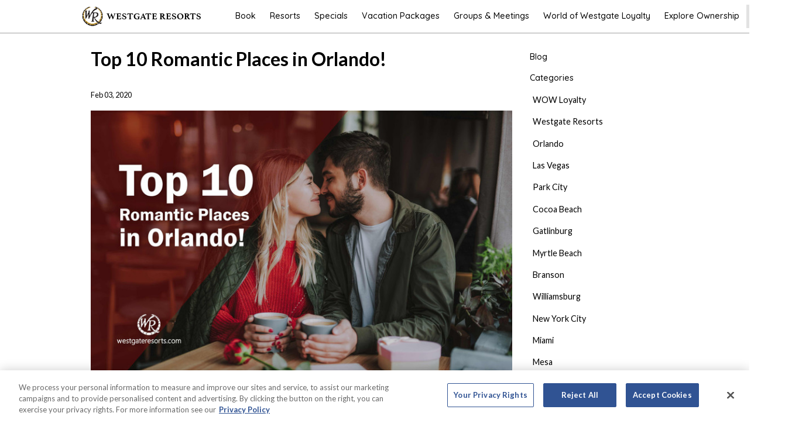

--- FILE ---
content_type: text/html;charset=UTF-8
request_url: https://www.westgateresorts.com/blog/10-romantic-places-orlando/
body_size: 184134
content:













<!DOCTYPE html>
<html lang="en">
	<head>
		<meta content="text/html;charset=utf-8" http-equiv="Content-Type">
		<meta charset="utf-8">

		<title>Top 10 Romantic Places in Orlando | Westgate Travel Blog</title>
		<meta name="description" content="Discover the top ten romantic places in Orlando for dates, day trips, or overnight adventures with your significant other! Whether you&#039;re into intimate dinners, or picking big winners at a sporting event, love is in the air this season in the City Beautiful!">

        <!-- Google tag manager -->
            <script>(function(w,d,s,l,i){w[l]=w[l]||[];w[l].push({'gtm.start':
                    new Date().getTime(),event:'gtm.js'});var f=d.getElementsByTagName(s)[0],
                j=d.createElement(s),dl=l!='dataLayer'?'&l='+l:'';j.async=true;j.src=
                '//www.googletagmanager.com/gtm.js?id='+i+dl;f.parentNode.insertBefore(j,f);
            })(window,document,'script','dataLayer','GTM-K9GDXC');</script>
        <script src="//dlq00ggnjruqn.cloudfront.net/resources/wgr/7.47.0/common/analytics.min.js"></script>
    <script>
    window.WGRAnalytics.GA4.init({
        'rootUrl': 'https://www.westgateresorts.com',
        'resorts': [],
        'defaultResortId': '',
        'defaultResortName': '',
        'defaultResortCity': '',
        'defaultResortState': ''
    });
    window.WGRAnalytics.GA4.pageLoadStart({
        'content_group': 'Blog',
        'country': '',
        'language': 'en',
        'page_location': window.location.href,
        'resort_city': window.WGRAnalytics.GA4.defaultResortCity,
        'resort_id': window.WGRAnalytics.GA4.defaultResortId,
        'resort_name': window.WGRAnalytics.GA4.defaultResortName,
        'resort_state': window.WGRAnalytics.GA4.defaultResortState
        , 'test_type': 'A'
    });
</script>
<!-- Site Metadata -->
		<meta property="og:site_name" content="WestgateResorts">
		<meta property="fb:app_id" content="927340563957727">
		<meta property="fb:admins" content="324596897625042"> <!-- Split by comma -->
		<meta name="twitter:site" content="@WestgateResorts">

        <link rel="canonical" href="https://www.westgateresorts.com/blog/10-romantic-places-orlando/" >
                <link rel="alternate" href="https://www.westgateresorts.com/blog/10-romantic-places-orlando/" hreflang="x-default">
                <link rel="alternate" href="https://www.westgateresorts.com/blog/10-romantic-places-orlando/" hreflang="en">
                <link rel="alternate" href="https://www.westgateresorts.com/es/blog/los-10-mejores-lugares-romnticos-en-orlando/" hreflang="es">
                <!-- Page Metadata -->
		<!-- Set Defaults -->
			<script type="application/ld+json"> { "@context": "https://schema.org", "@type": "Article", "mainEntityOfPage": { "@type": "WebPage", "@id": "https://www.westgateresorts.com/blog/10-romantic-places-orlando/" }, "name": "Top 10 Romantic Places in Orlando! | Romantic Places in Orlando", "headline": "Top 10 Romantic Places in Orlando! | Romantic Places in Orlando", "image": "https://dlq00ggnjruqn.cloudfront.net/prometheus/getImage?id=283091", "description": "The City Beautiful is full of romantic places and enchanting escapades for starry-eyed couples to make amazing memories. From mesmerizing sights onboard romantic boat tours and beautiful gardens to live entertainment, exquisite dining, couples’ spas services, romantic overnight stays and so much more, there are endless experiences to help you bond with your honey and bolster your love.", "author": { "@type": "Person", "name": "N. Huggins" }, "publisher": { "@type": "Organization", "name": "Westgate Resorts", "sameAs": "https://www.westgateresorts.com/", "logo": { "@type": "ImageObject", "url": "https://dlq00ggnjruqn.cloudfront.net/prometheus/getImage?id=71454" } }, "datePublished": "2020-02-03", "dateModified": "2020-02-03", "articleSection": "Hotels", "url": "https://www.westgateresorts.com/blog/10-romantic-places-orlando/" } </script><meta name="twitter:card" content="summary">
			<meta name="twitter:title" content="Top 10 Romantic Places in Orlando | Westgate Travel Blog">
			<meta name="twitter:description" content="Discover the top ten romantic places in Orlando for dates, day trips, or overnight adventures with your significant other! Whether you&#039;re into intimate dinners, or picking big winners at a sporting event, love is in the air this season in the City Beautiful!">

			<!-- FACEBOOK/GOOGLE PLUS -->
			<meta name="og:title" content="Top 10 Romantic Places in Orlando | Westgate Travel Blog">
			<meta property="og:url" content="https://www.westgateresorts.com/blog/10-romantic-places-orlando/">
			<meta name="og:description" content="Discover the top ten romantic places in Orlando for dates, day trips, or overnight adventures with your significant other! Whether you&#039;re into intimate dinners, or picking big winners at a sporting event, love is in the air this season in the City Beautiful!">
			<meta property="og:type" content="website">
			<meta name="og:locale" content="en_US">

			<meta name="article:author" content="N. Huggins">
			<meta name="article:publisher" content="https://www.facebook.com/OfficialWestgate/">

			<!-- OG IMAGE -->
			<meta property="og:image" content='https://dlq00ggnjruqn.cloudfront.net/prometheus/getImage?id=416838' />

			<!-- Robots -->
			<meta name="ROBOTS" content="">

            <meta name="google-site-verification" content="dDamNmRvF1F0jxC4KV4dxca76SacYVffzDTSprB2_MY" />
            <meta name="ahrefs-site-verification" content="afe510ce64895954628f072c2f924282590cdb072e1835a2e6252a8d8a491e04">
            <meta name="msvalidate.01" content="F7CD0269A58ED901563A061E3E437F03" />
		<!-- End Meta Data. -->

		<meta http-equiv="X-UA-Compatible" content="IE=edge">
		<meta name="viewport" content="width=device-width, height=device-height, initial-scale=1, maximum-scale=5, minimum-scale=1">
		<meta name="apple-mobile-web-app-title" content="Westgate Resorts">
		<meta name="application-name" content="Westgate Resorts"/>
        <meta http-equiv="content-language" content="en">

		<!-- Load all modern Favicons and App Icons -->
		<link rel="apple-touch-icon" sizes="57x57" href="/apple-touch-icon-57x57.png">
<link rel="apple-touch-icon" sizes="60x60" href="/apple-touch-icon-60x60.png">
<link rel="apple-touch-icon" sizes="72x72" href="/apple-touch-icon-72x72.png">
<link rel="apple-touch-icon" sizes="76x76" href="/apple-touch-icon-76x76.png">
<link rel="apple-touch-icon" sizes="114x114" href="/apple-touch-icon-114x114.png">
<link rel="apple-touch-icon" sizes="120x120" href="/apple-touch-icon-120x120.png">
<link rel="apple-touch-icon" sizes="144x144" href="/apple-touch-icon-144x144.png">
<link rel="apple-touch-icon" sizes="152x152" href="/apple-touch-icon-152x152.png">
<link rel="apple-touch-icon" sizes="180x180" href="/apple-touch-icon-180x180.png">

<link rel="icon" type="image/png" href="/favicon-32x32.png" sizes="32x32">
<link rel="icon" type="image/png" href="/favicon-194x194.png" sizes="194x194">
<link rel="icon" type="image/png" href="/favicon-96x96.png" sizes="96x96">
<link rel="icon" type="image/png" href="/android-chrome-192x192.png" sizes="192x192">
<link rel="icon" type="image/png" href="/favicon-16x16.png" sizes="16x16">

<link rel="manifest" href="/manifest.json">
<link rel="mask-icon" href="/safari-pinned-tab.svg" color="#5bbad5">
<meta name="msapplication-TileColor" content="#2b5797">
<meta name="msapplication-TileImage" content="/mstile-144x144.png">
<meta name="theme-color" content="#ffffff"><!-- CSS -->
		<link rel="stylesheet" href="//dlq00ggnjruqn.cloudfront.net/resources/wgr/7.47.0/libs/common/athelas/athelas.css">
    <link rel="stylesheet" href="//dlq00ggnjruqn.cloudfront.net/resources/wgr/7.47.0/libs/common/jquery-ui/jquery-ui.min.css">
    <link rel="stylesheet" href="//dlq00ggnjruqn.cloudfront.net/resources/wgr/7.47.0/libs/common/social-media-tabs/css/social-media-tabs.min.css">
    <link rel="stylesheet" href="//dlq00ggnjruqn.cloudfront.net/resources/wgr/7.47.0/libs/common/photoswipe/photoswipe.css">
    <link rel="stylesheet" href="//dlq00ggnjruqn.cloudfront.net/resources/wgr/7.47.0/westgate-resorts/wgr/main.min.css">
    </head>



	<body class="">
        <!-- Google tag manager -->
            <noscript><iframe src="//www.googletagmanager.com/ns.html?id=GTM-K9GDXC"
                              height="0" width="0" style="display:none;visibility:hidden"></iframe></noscript>
        <header id="header" class="header-wgr">
			<div class="wgr-nav primary-nav">
	<div class="row collapse">
		<div class="columns large-3 medium-12">
			<div class="title-area">
				<h1><a href="/">Westgate Resorts</a></h1>
				<a href="#" class="dl-trigger menu-toggle hide-for-large-up"><span class="hamburger">Menu</span></a></div>
		</div>
		<div class="columns large-9">
			<nav role="navigation">
	<ul class="sf-menu show-for-large-up">
		<li class="show-for-large-up"><a class="booking-toggle "><span>Book</span></a></li>
		<li >
			
			<a
            class="display-on-all"
            href="/explore-destinations/"
            target=""
            >
    <span>Resorts</span></a>
    <!-- Test for Mega Menu (Nav children of children) and set a flag -->
				<!-- If our Mega Menu flag exists, do things -->
				<ul class="mega-menu">
					<li>
							
							<a
            class="display-on-all"
            href="/hotels/"
            target=""
            >
    <span>View All Resorts</span></a>
    </li>
					<li>
							
							<a
            class="display-on-all"
            href="/hotels/florida/orlando/"
            target=""
            >
    <span>Orlando, FL</span></a>
    <ul>
									<li>
											<a
            class="display-on-all"
            href="/hotels/florida/orlando/"
            target=""
            >
    <span>View All Orlando Resorts</span></a>
    </li>
									<li>
											<a
            class="display-on-all"
            href="/hotels/florida/orlando/westgate-lakes-resort/"
            target=""
            >
    <span>Westgate Lakes Resort & Spa</span></a>
    </li>
									<li>
											<a
            class="display-on-all"
            href="/hotels/florida/orlando/westgate-palace-resort/"
            target=""
            >
    <span>Westgate Palace Resort</span></a>
    </li>
									<li>
											<a
            class="display-on-all"
            href="/hotels/florida/orlando/westgate-town-center-resort/"
            target=""
            >
    <span>Westgate Town Center Resort</span></a>
    </li>
									<li>
											<a
            class="display-on-all"
            href="/hotels/florida/orlando/westgate-vacation-villas-resort/"
            target=""
            >
    <span>Westgate Vacation Villas Resort</span></a>
    </li>
									<li>
											<a
            class="display-on-all"
            href="/hotels/florida/orlando/westgate-towers-resort/"
            target=""
            >
    <span>Westgate Towers Resort</span></a>
    </li>
									<li>
											<a
            class="display-on-all"
            href="/hotels/florida/orlando/westgate-blue-tree-resort/"
            target=""
            >
    <span>Westgate Blue Tree Resort</span></a>
    </li>
									<li>
											<a
            class="display-on-all"
            href="/hotels/florida/orlando/westgate-leisure-resort/"
            target=""
            >
    <span>Westgate Leisure Resort</span></a>
    </li>
									</ul>							
							</li>
					<li>
							
							<a
            class="display-on-all"
            href="/hotels/nevada/las-vegas/"
            target=""
            >
    <span>Las Vegas, NV</span></a>
    <ul>
									<li>
											<a
            class="display-on-all"
            href="/hotels/nevada/las-vegas/"
            target=""
            >
    <span>View All Las Vegas Resorts</span></a>
    </li>
									<li>
											<a
            class="display-on-all"
            href="/hotels/nevada/las-vegas/westgate-las-vegas-resort-casino/"
            target=""
            >
    <span>Westgate Las Vegas Resort</span></a>
    </li>
									<li>
											<a
            class="display-on-all"
            href="/hotels/nevada/las-vegas/westgate-flamingo-bay-resort/"
            target=""
            >
    <span>Westgate Flamingo Bay Resort</span></a>
    </li>
									</ul>							
							</li>
					<li>
							
							<a
            class="display-on-all"
            href="/hotels/new-york/midtown-manhattan/westgate-new-york-grand-central/"
            target=""
            >
    <span>New York, NY</span></a>
    <ul>
									<li>
											<a
            class="display-on-all"
            href="/hotels/new-york/midtown-manhattan/westgate-new-york-grand-central/"
            target=""
            >
    <span>Westgate New York Grand Central</span></a>
    </li>
									</ul>							
							</li>
					<li>
							
							<a
            class="display-on-all"
            href="/hotels/missouri/branson/"
            target=""
            >
    <span>Branson, MO</span></a>
    <ul>
									<li>
											<a
            class="display-on-all"
            href="/hotels/missouri/branson/"
            target=""
            >
    <span>View All Branson Resorts</span></a>
    </li>
									<li>
											<a
            class="display-on-all"
            href="/hotels/missouri/branson/westgate-branson-woods-resort/"
            target=""
            >
    <span>Westgate Branson Woods Resort</span></a>
    </li>
									<li>
											<a
            class="display-on-all"
            href="/hotels/missouri/branson/westgate-branson-lakes-resort/"
            target=""
            >
    <span>Westgate Branson Lakes Resort</span></a>
    </li>
									</ul>							
							</li>
					<li>
							
							<a
            class="display-on-all"
            href="/hotels/canada/british-columbia/"
            target=""
            >
    <span>British Columbia, Canada</span></a>
    <ul>
									<li>
											<a
            class="display-on-all"
            href="/hotels/canada/british-columbia/"
            target=""
            >
    <span>View All British Columbia Resorts</span></a>
    </li>
									<li>
											<a
            class="display-on-all"
            href="/hotels/canada/british-columbia/sun-peaks/"
            target=""
            >
    <span>Sun Peaks, British Columbia</span></a>
    </li>
									<li>
											<a
            class="display-on-all"
            href="/hotels/canada/british-columbia/vancouver/"
            target=""
            >
    <span>Vancouver, British Columbia</span></a>
    </li>
									</ul>							
							</li>
					<li>
							
							<a
            class="display-on-all"
            href="/hotels/florida/cocoa-beach/westgate-cocoa-beach-resort/"
            target=""
            >
    <span>Cocoa Beach, FL</span></a>
    <ul>
									<li>
											<a
            class="display-on-all"
            href="/hotels/florida/cocoa-beach/westgate-cocoa-beach-resort/"
            target=""
            >
    <span>Westgate Cocoa Beach Resort</span></a>
    </li>
									</ul>							
							</li>
					<li>
							
							<a
            class="display-on-all"
            href="/hotels/florida/daytona-beach/harbour-beach-resort/"
            target=""
            >
    <span>Daytona Beach, FL</span></a>
    </li>
					<li>
							
							<a
            class="display-on-all"
            href="/hotels/hawaii/"
            target=""
            >
    <span>Hawaii</span></a>
    <ul>
									<li>
											<a
            class="display-on-all"
            href="/hotels/hawaii/"
            target=""
            >
    <span>View All Hawaii Resorts</span></a>
    </li>
									<li>
											<a
            class="display-on-all"
            href="/hotels/hawaii/big-island/sea-mountain/"
            target=""
            >
    <span>Big Island, HI</span></a>
    </li>
									<li>
											<a
            class="display-on-all"
            href="/hotels/hawaii/big-island/sea-village/"
            target=""
            >
    <span>Kailua Kona, HI</span></a>
    </li>
									<li>
											<a
            class="display-on-all"
            href="/hotels/hawaii/oahu/royal-kuhio/"
            target=""
            >
    <span>Oahu, HI</span></a>
    </li>
									</ul>							
							</li>
					<li>
							
							<a
            class="display-on-all"
            href="/hotels/tennessee/gatlinburg/"
            target=""
            >
    <span>Gatlinburg, TN</span></a>
    <ul>
									<li>
											<a
            class="display-on-all"
            href="/hotels/tennessee/gatlinburg/"
            target=""
            >
    <span>View All Gatlinburg Resorts</span></a>
    </li>
									<li>
											<a
            class="display-on-all"
            href="/hotels/tennessee/gatlinburg/westgate-smoky-mountain-resort/"
            target=""
            >
    <span>Westgate Smoky Mountain Resort & Water Park</span></a>
    </li>
									<li>
											<a
            class="display-on-all"
            href="/hotels/tennessee/gatlinburg/river-terrace-resort-convention-center/"
            target=""
            >
    <span>River Terrace Resort and Convention Center</span></a>
    </li>
									</ul>							
							</li>
					<li>
							
							<a
            class="display-on-all"
            href="/hotels/washington/lynden/"
            target=""
            >
    <span>Lynden, WA</span></a>
    </li>
					<li>
							
							<a
            class="display-on-all"
            href="/hotels/arizona/mesa/westgate-painted-mountain-golf-resort/"
            target=""
            >
    <span>Mesa, AZ</span></a>
    <ul>
									<li>
											<a
            class="display-on-all"
            href="/hotels/arizona/mesa/westgate-painted-mountain-golf-resort/"
            target=""
            >
    <span>Westgate Painted Mountain Golf Resort</span></a>
    </li>
									</ul>							
							</li>
					<li>
							
							<a
            class="display-on-all"
            href="/hotels/mexico/sinaloa/"
            target=""
            >
    <span>Mazatlán, MX</span></a>
    <ul>
									<li>
											<a
            class="display-on-all"
            href="/hotels/mexico/mazatlan/torres-mazatlan/"
            target=""
            >
    <span>Torres Mazatlán</span></a>
    </li>
									</ul>							
							</li>
					<li>
							
							<a
            class="display-on-all"
            href="/hotels/south-carolina/myrtle-beach/westgate-myrtle-beach-oceanfront-resort/"
            target=""
            >
    <span>Myrtle Beach, SC</span></a>
    <ul>
									<li>
											<a
            class="display-on-all"
            href="/hotels/south-carolina/myrtle-beach/westgate-myrtle-beach-oceanfront-resort/"
            target=""
            >
    <span>Westgate Myrtle Beach Oceanfront Resort</span></a>
    </li>
									</ul>							
							</li>
					<li>
							
							<a
            class="display-on-all"
            href="/hotels/california/palm-springs/the-oasis/"
            target=""
            >
    <span>Palm Springs, CA</span></a>
    <ul>
									<li>
											<a
            class="display-on-all"
            href="/hotels/california/palm-springs/the-oasis/"
            target=""
            >
    <span>The Oasis</span></a>
    </li>
									</ul>							
							</li>
					<li>
							
							<a
            class="display-on-all"
            href="/hotels/utah/park-city/westgate-park-city-resort/"
            target=""
            >
    <span>Park City, UT</span></a>
    <ul>
									<li>
											<a
            class="display-on-all"
            href="/hotels/utah/park-city/westgate-park-city-resort/"
            target=""
            >
    <span>Westgate Park City Resort & Spa</span></a>
    </li>
									</ul>							
							</li>
					<li>
							
							<a
            class="display-on-all"
            href="/hotels/tennessee/pigeon-forge/"
            target=""
            >
    <span>Pigeon Forge, TN</span></a>
    <ul>
									<li>
											<a
            class="display-on-all"
            href="/hotels/tennessee/pigeon-forge/wild-bear-inn/"
            target=""
            >
    <span>Wild Bear Inn</span></a>
    </li>
									</ul>							
							</li>
					<li>
							
							<a
            class="display-on-all"
            href="/hotels/florida/river-ranch/westgate-river-ranch-resort/"
            target=""
            >
    <span>River Ranch, FL</span></a>
    <ul>
									<li>
											<a
            class="display-on-all"
            href="/hotels/florida/river-ranch/westgate-river-ranch-resort/"
            target=""
            >
    <span>Westgate River Ranch Resort & Rodeo</span></a>
    </li>
									</ul>							
							</li>
					<li>
							
							<a
            class="display-on-all"
            href="/hotels/nevada/stateline/"
            target=""
            >
    <span>Tahoe, NV</span></a>
    <ul>
									<li>
											<a
            class="display-on-all"
            href="/hotels/nevada/stateline/"
            target=""
            >
    <span>View All Tahoe Resorts</span></a>
    </li>
									<li>
											<a
            class="display-on-all"
            href="/hotels/nevada/lake-tahoe/kingsbury-of-tahoe/"
            target=""
            >
    <span>Kingsbury of Tahoe</span></a>
    </li>
									<li>
											<a
            class="display-on-all"
            href="/hotels/nevada/lake-tahoe/tahoe-trail/"
            target=""
            >
    <span>Tahoe Trail</span></a>
    </li>
									</ul>							
							</li>
					<li>
							
							<a
            class="display-on-all"
            href="/hotels/colorado/steamboat-springs/"
            target=""
            >
    <span>Steamboat Springs, CO</span></a>
    <ul>
									<li>
											<a
            class="display-on-all"
            href="/hotels/colorado/steamboat-springs/the-village-at-steamboat/"
            target=""
            >
    <span>The Village at Steamboat</span></a>
    </li>
									</ul>							
							</li>
					<li>
							
							<a
            class="display-on-all"
            href="/hotels/oregon/sunriver/"
            target=""
            >
    <span>Sunriver, OR</span></a>
    <ul>
									<li>
											<a
            class="display-on-all"
            href="/hotels/oregon/sunriver/the-pines-at-sunriver/"
            target=""
            >
    <span>The Pines at Sun River</span></a>
    </li>
									</ul>							
							</li>
					<li>
							
							<a
            class="display-on-all"
            href="/hotels/canada/british-columbia/vancouver/"
            target=""
            >
    <span>Vancouver, BC</span></a>
    <ul>
									<li>
											<a
            class="display-on-all"
            href="/hotels/canada/british-columbia/vancouver/vi-at-rosedale-on-robson/"
            target=""
            >
    <span>Rosedale Condominiums</span></a>
    </li>
									</ul>							
							</li>
					<li>
							
							<a
            class="display-on-all"
            href="/hotels/virginia/williamsburg/westgate-historic-williamsburg-resort/"
            target=""
            >
    <span>Williamsburg, VA</span></a>
    <ul>
									<li>
											<a
            class="display-on-all"
            href="/hotels/virginia/williamsburg/westgate-historic-williamsburg-resort/"
            target=""
            >
    <span>Westgate Historic Williamsburg Resort</span></a>
    </li>
									</ul>							
							</li>
					</ul>
				
			</li>
<li >
			
			<a
            class="display-on-all"
            href="/specials/"
            target=""
            >
    <span>Specials</span></a>
    </li>
<li >
			
			<a
            class="display-on-all"
            href="/vacation-packages/"
            target=""
            >
    <span>Vacation Packages</span></a>
    </li>
<li >
			
			<a
            class="display-on-all"
            href="https://www.westgateresorts.com/groups-meetings/"
            target="_blank"
            >
    <span>Groups & Meetings</span></a>
    </li>
<li >
			
			<a
            class="display-on-all"
            href="/loyalty/"
            target=""
            >
    <span>World of Westgate Loyalty</span></a>
    </li>
<li >
			
			<a
            class="display-on-all"
            href="/vacation-ownership/"
            target=""
            >
    <span>Explore Ownership</span></a>
    </li>
<li class="owner-login">
				<a href="/owners/" class="login"><span>Owners</span></a>
</li>
		</ul>
</nav>

<div class="booking-widget-container    " id="nav-booking" data-offertype="rental">
	<div class="wgr-booking-widget wgr-standard-form">
        <form method="GET" action="https://book.westgateresorts.com/" class="js-booking-form booking-form" target="_blank">
			<div class="row collapse">
				<section id="resort-section" class="small-12 large-12 columns hide-on-resort">
					<label for="resort-select">Resort</label>
					<div class="input-container">
						<select name="HotelID" class="HotelID validate js-select2" aria-label="Resort">
							<option value="">Find A Resort</option>
							<option class="destination preview sabre-be" value="000"
									data-resortId="000"
									data-sabrechainid="19007"
									data-destination="branson"
									data-maxadults="5"
									data-maxchildren="4"
									data-maxrooms="1"
									data-previewminstay = "2"
									data-previewmaxstay = "7"
									data-defaultstay = "2"
									>
									Branson, MO</option>
								<option value="68739"
										
										class="indent preview sabre-be"
										data-resortid="33"
										data-sabrechainid="19007"
										data-destination="branson"
										data-maxadults = "8"
										data-maxchildren = "7"
										data-maxrooms = "1"
										data-previewminstay = "2"
										data-previewmaxstay = "7"
										data-defaultstay = "2"
                                        data-sabreconfigcode = ""
										>
										Westgate Branson Lakes Resort</option>
								<option value="68742"
										
										class="indent preview sabre-be"
										data-resortid="32"
										data-sabrechainid="19007"
										data-destination="branson"
										data-maxadults = "8"
										data-maxchildren = "7"
										data-maxrooms = "1"
										data-previewminstay = "2"
										data-previewmaxstay = "7"
										data-defaultstay = "2"
                                        data-sabreconfigcode = ""
										>
										Westgate Branson Woods Resort</option>
								<option class="destination preview sabre-be" value="000"
									data-resortId="000"
									data-sabrechainid="19007"
									data-destination="cocoa-beach"
									data-maxadults="5"
									data-maxchildren="4"
									data-maxrooms="1"
									data-previewminstay = "2"
									data-previewmaxstay = "7"
									data-defaultstay = "2"
									>
									Cocoa Beach, FL</option>
								<option value="70072"
										
										class="indent preview sabre-be"
										data-resortid="49"
										data-sabrechainid="19007"
										data-destination="cocoa-beach"
										data-maxadults = "4"
										data-maxchildren = "3"
										data-maxrooms = "1"
										data-previewminstay = "2"
										data-previewmaxstay = "7"
										data-defaultstay = "2"
                                        data-sabreconfigcode = ""
										>
										Westgate Cocoa Beach Resort</option>
								<option class="destination  sabre-be" value="000"
									data-resortId="000"
									data-sabrechainid="19007"
									data-destination="daytona-beach"
									data-maxadults="5"
									data-maxchildren="4"
									data-maxrooms="1"
									data-previewminstay = "2"
									data-previewmaxstay = "7"
									data-defaultstay = "2"
									>
									Daytona Beach, FL</option>
								<option value="68738"
										
										class="indent  sabre-be"
										data-resortid="30"
										data-sabrechainid="19007"
										data-destination="daytona-beach"
										data-maxadults = "4"
										data-maxchildren = "3"
										data-maxrooms = "1"
										data-previewminstay = "2"
										data-previewmaxstay = "7"
										data-defaultstay = "2"
                                        data-sabreconfigcode = ""
										>
										Harbour Beach Resort</option>
								<option class="destination preview sabre-be" value="000"
									data-resortId="000"
									data-sabrechainid="19007"
									data-destination="gatlinburg"
									data-maxadults="5"
									data-maxchildren="4"
									data-maxrooms="1"
									data-previewminstay = "2"
									data-previewmaxstay = "7"
									data-defaultstay = "2"
									>
									Gatlinburg, TN</option>
								<option value="68740"
										
										class="indent preview sabre-be"
										data-resortid="37"
										data-sabrechainid="19007"
										data-destination="gatlinburg"
										data-maxadults = "4"
										data-maxchildren = "3"
										data-maxrooms = "1"
										data-previewminstay = "2"
										data-previewmaxstay = "7"
										data-defaultstay = "2"
                                        data-sabreconfigcode = ""
										>
										River Terrace Resort and Convention Center</option>
								<option value="68741"
										
										class="indent preview sabre-be"
										data-resortid="12"
										data-sabrechainid="19007"
										data-destination="gatlinburg"
										data-maxadults = "20"
										data-maxchildren = "19"
										data-maxrooms = "1"
										data-previewminstay = "2"
										data-previewmaxstay = "7"
										data-defaultstay = "2"
                                        data-sabreconfigcode = ""
										>
										Westgate Smoky Mountain Resort & Water Park</option>
								<option class="destination preview sabre-be" value="000"
									data-resortId="000"
									data-sabrechainid="19007"
									data-destination="las-vegas"
									data-maxadults="5"
									data-maxchildren="4"
									data-maxrooms="1"
									data-previewminstay = "2"
									data-previewmaxstay = "7"
									data-defaultstay = "2"
									>
									Las Vegas, NV</option>
								<option value="68747"
										
										class="indent preview sabre-be"
										data-resortid="34"
										data-sabrechainid="19007"
										data-destination="las-vegas"
										data-maxadults = "8"
										data-maxchildren = "7"
										data-maxrooms = "1"
										data-previewminstay = "2"
										data-previewmaxstay = "7"
										data-defaultstay = "2"
                                        data-sabreconfigcode = ""
										>
										Westgate Flamingo Bay Resort</option>
								<option value="67577"
										
										class="indent preview sabre-be"
										data-resortid="10"
										data-sabrechainid="19007"
										data-destination="las-vegas"
										data-maxadults = "4"
										data-maxchildren = "3"
										data-maxrooms = "1"
										data-previewminstay = "2"
										data-previewmaxstay = "7"
										data-defaultstay = "2"
                                        data-sabreconfigcode = ""
										>
										Westgate Las Vegas Resort & Casino</option>
								<option class="destination  sabre-be" value="000"
									data-resortId="000"
									data-sabrechainid="19007"
									data-destination="Lynden"
									data-maxadults="5"
									data-maxchildren="4"
									data-maxrooms="1"
									data-previewminstay = "2"
									data-previewmaxstay = "7"
									data-defaultstay = "2"
									>
									Lynden, WA</option>
								<option value="95539"
										
										class="indent  sabre-be"
										data-resortid="102"
										data-sabrechainid="19007"
										data-destination="Lynden"
										data-maxadults = "0"
										data-maxchildren = "0"
										data-maxrooms = "0"
										data-previewminstay = ""
										data-previewmaxstay = ""
										data-defaultstay = "2"
                                        data-sabreconfigcode = ""
										>
										VI at Homestead</option>
								<option class="destination  sabre-be" value="000"
									data-resortId="000"
									data-sabrechainid="19007"
									data-destination="mazatlan"
									data-maxadults="5"
									data-maxchildren="4"
									data-maxrooms="1"
									data-previewminstay = "2"
									data-previewmaxstay = "14"
									data-defaultstay = "2"
									>
									Mazatlan, MX</option>
								<option value="95538"
										
										class="indent  sabre-be"
										data-resortid="126"
										data-sabrechainid="19007"
										data-destination="mazatlan"
										data-maxadults = "0"
										data-maxchildren = "0"
										data-maxrooms = "0"
										data-previewminstay = ""
										data-previewmaxstay = ""
										data-defaultstay = "2"
                                        data-sabreconfigcode = ""
										>
										Torres Mazatlan</option>
								<option class="destination  sabre-be" value="000"
									data-resortId="000"
									data-sabrechainid="19007"
									data-destination="mesa"
									data-maxadults="5"
									data-maxchildren="4"
									data-maxrooms="1"
									data-previewminstay = "2"
									data-previewmaxstay = "7"
									data-defaultstay = "2"
									>
									Mesa, AZ</option>
								<option value="68748"
										
										class="indent  sabre-be"
										data-resortid="29"
										data-sabrechainid="19007"
										data-destination="mesa"
										data-maxadults = "6"
										data-maxchildren = "5"
										data-maxrooms = "1"
										data-previewminstay = "2"
										data-previewmaxstay = "7"
										data-defaultstay = "1"
                                        data-sabreconfigcode = ""
										>
										Westgate Painted Mountain Golf Resort</option>
								<option class="destination preview sabre-be" value="000"
									data-resortId="000"
									data-sabrechainid="19007"
									data-destination="myrtle-beach"
									data-maxadults="5"
									data-maxchildren="4"
									data-maxrooms="1"
									data-previewminstay = "2"
									data-previewmaxstay = "7"
									data-defaultstay = "2"
									>
									Myrtle Beach, SC</option>
								<option value="68745"
										
										class="indent preview sabre-be"
										data-resortid="36"
										data-sabrechainid="19007"
										data-destination="myrtle-beach"
										data-maxadults = "9"
										data-maxchildren = "8"
										data-maxrooms = "1"
										data-previewminstay = "2"
										data-previewmaxstay = "7"
										data-defaultstay = "1"
                                        data-sabreconfigcode = ""
										>
										Westgate Myrtle Beach Oceanfront Resort</option>
								<option class="destination  sabre-be" value="000"
									data-resortId="000"
									data-sabrechainid="19007"
									data-destination="new-york"
									data-maxadults="5"
									data-maxchildren="4"
									data-maxrooms="1"
									data-previewminstay = "2"
									data-previewmaxstay = "7"
									data-defaultstay = "1"
									>
									New York, NY</option>
								<option value="3361"
										
										class="indent  sabre-be"
										data-resortid="50"
										data-sabrechainid="19007"
										data-destination="new-york"
										data-maxadults = "4"
										data-maxchildren = "3"
										data-maxrooms = "1"
										data-previewminstay = "2"
										data-previewmaxstay = "7"
										data-defaultstay = "1"
                                        data-sabreconfigcode = ""
										>
										Westgate New York Grand Central</option>
								<option class="destination  sabre-be" value="000"
									data-resortId="000"
									data-sabrechainid="19007"
									data-destination="hawaii"
									data-maxadults="5"
									data-maxchildren="4"
									data-maxrooms="1"
									data-previewminstay = "2"
									data-previewmaxstay = "14"
									data-defaultstay = "2"
									>
									Oahu, HI</option>
								<option value="95530"
										
										class="indent  sabre-be"
										data-resortid="97"
										data-sabrechainid="19007"
										data-destination="hawaii"
										data-maxadults = "0"
										data-maxchildren = "0"
										data-maxrooms = "0"
										data-previewminstay = ""
										data-previewmaxstay = ""
										data-defaultstay = "2"
                                        data-sabreconfigcode = ""
										>
										Royal Kuhio</option>
								<option class="destination preview sabre-be" value="000"
									data-resortId="000"
									data-sabrechainid="19007"
									data-destination="orlando"
									data-maxadults="5"
									data-maxchildren="4"
									data-maxrooms="1"
									data-previewminstay = "2"
									data-previewmaxstay = "7"
									data-defaultstay = "2"
									>
									Orlando, FL</option>
								<option value="68757"
										
										class="indent preview sabre-be"
										data-resortid="9"
										data-sabrechainid="19007"
										data-destination="orlando"
										data-maxadults = "6"
										data-maxchildren = "5"
										data-maxrooms = "1"
										data-previewminstay = "2"
										data-previewmaxstay = "7"
										data-defaultstay = "1"
                                        data-sabreconfigcode = ""
										>
										Westgate Blue Tree Resort</option>
								<option value="68097"
										
										class="indent preview sabre-be"
										data-resortid="1"
										data-sabrechainid="19007"
										data-destination="orlando"
										data-maxadults = "16"
										data-maxchildren = "15"
										data-maxrooms = "1"
										data-previewminstay = "2"
										data-previewmaxstay = "7"
										data-defaultstay = "2"
                                        data-sabreconfigcode = ""
										>
										Westgate Lakes Resort & Spa</option>
								<option value="68758"
										
										class="indent  sabre-be"
										data-resortid="24"
										data-sabrechainid="19007"
										data-destination="orlando"
										data-maxadults = "6"
										data-maxchildren = "5"
										data-maxrooms = "1"
										data-previewminstay = "2"
										data-previewmaxstay = "7"
										data-defaultstay = "2"
                                        data-sabreconfigcode = ""
										>
										Westgate Leisure Resort</option>
								<option value="68759"
										
										class="indent preview sabre-be"
										data-resortid="11"
										data-sabrechainid="19007"
										data-destination="orlando"
										data-maxadults = "6"
										data-maxchildren = "5"
										data-maxrooms = "1"
										data-previewminstay = "2"
										data-previewmaxstay = "7"
										data-defaultstay = "2"
                                        data-sabreconfigcode = ""
										>
										Westgate Palace</option>
								<option value="68098"
										
										class="indent preview sabre-be"
										data-resortid="25"
										data-sabrechainid="19007"
										data-destination="orlando"
										data-maxadults = "8"
										data-maxchildren = "7"
										data-maxrooms = "1"
										data-previewminstay = "2"
										data-previewmaxstay = "7"
										data-defaultstay = "2"
                                        data-sabreconfigcode = ""
										>
										Westgate Towers Resort</option>
								<option value="68762"
										
										class="indent preview sabre-be"
										data-resortid="26"
										data-sabrechainid="19007"
										data-destination="orlando"
										data-maxadults = "16"
										data-maxchildren = "15"
										data-maxrooms = "1"
										data-previewminstay = "2"
										data-previewmaxstay = "7"
										data-defaultstay = "2"
                                        data-sabreconfigcode = ""
										>
										Westgate Town Center Resort</option>
								<option value="68763"
										
										class="indent preview sabre-be"
										data-resortid="27"
										data-sabrechainid="19007"
										data-destination="orlando"
										data-maxadults = "10"
										data-maxchildren = "9"
										data-maxrooms = "1"
										data-previewminstay = "2"
										data-previewmaxstay = "7"
										data-defaultstay = "2"
                                        data-sabreconfigcode = ""
										>
										Westgate Vacation Villas Resort</option>
								<option class="destination  sabre-be" value="000"
									data-resortId="000"
									data-sabrechainid="19007"
									data-destination="palm-springs"
									data-maxadults="5"
									data-maxchildren="4"
									data-maxrooms="1"
									data-previewminstay = "2"
									data-previewmaxstay = "20"
									data-defaultstay = "2"
									>
									Palm Springs, CA</option>
								<option value="95535"
										
										class="indent  sabre-be"
										data-resortid="100"
										data-sabrechainid="19007"
										data-destination="palm-springs"
										data-maxadults = "0"
										data-maxchildren = "0"
										data-maxrooms = "0"
										data-previewminstay = ""
										data-previewmaxstay = ""
										data-defaultstay = "2"
                                        data-sabreconfigcode = ""
										>
										The Oasis</option>
								<option class="destination preview sabre-be" value="000"
									data-resortId="000"
									data-sabrechainid="19007"
									data-destination="park-city"
									data-maxadults="5"
									data-maxchildren="4"
									data-maxrooms="1"
									data-previewminstay = "2"
									data-previewmaxstay = "7"
									data-defaultstay = "2"
									>
									Park City, UT</option>
								<option value="68743"
										
										class="indent  sabre-be"
										data-resortid="38"
										data-sabrechainid="19007"
										data-destination="park-city"
										data-maxadults = "16"
										data-maxchildren = "15"
										data-maxrooms = "1"
										data-previewminstay = "2"
										data-previewmaxstay = "7"
										data-defaultstay = "1"
                                        data-sabreconfigcode = ""
										>
										Westgate Park City Resort & Spa</option>
								<option class="destination preview sabre-be" value="000"
									data-resortId="000"
									data-sabrechainid="19007"
									data-destination="pigeon-forge"
									data-maxadults="5"
									data-maxchildren="4"
									data-maxrooms="1"
									data-previewminstay = "2"
									data-previewmaxstay = "7"
									data-defaultstay = "2"
									>
									Pigeon Forge, TN</option>
								<option value="68090"
										
										class="indent preview sabre-be"
										data-resortid="46"
										data-sabrechainid="19007"
										data-destination="pigeon-forge"
										data-maxadults = "4"
										data-maxchildren = "3"
										data-maxrooms = "1"
										data-previewminstay = "2"
										data-previewmaxstay = "7"
										data-defaultstay = "1"
                                        data-sabreconfigcode = ""
										>
										Wild Bear Inn</option>
								<option class="destination  sabre-be" value="000"
									data-resortId="000"
									data-sabrechainid="19007"
									data-destination="river-ranch"
									data-maxadults="5"
									data-maxchildren="4"
									data-maxrooms="1"
									data-previewminstay = "2"
									data-previewmaxstay = "7"
									data-defaultstay = "2"
									>
									River Ranch, FL</option>
								<option value="68760"
										
										class="indent preview sabre-be"
										data-resortid="13"
										data-sabrechainid="19007"
										data-destination="river-ranch"
										data-maxadults = "8"
										data-maxchildren = "7"
										data-maxrooms = "1"
										data-previewminstay = "2"
										data-previewmaxstay = "7"
										data-defaultstay = "1"
                                        data-sabreconfigcode = "Categories"
										>
										Westgate River Ranch Resort & Rodeo</option>
								<option class="destination  sabre-be" value="000"
									data-resortId="000"
									data-sabrechainid="19007"
									data-destination="Steamboat Springs"
									data-maxadults="5"
									data-maxchildren="4"
									data-maxrooms="1"
									data-previewminstay = "2"
									data-previewmaxstay = "99"
									data-defaultstay = "2"
									>
									Steamboat Springs, CO</option>
								<option value="95537"
										
										class="indent  sabre-be"
										data-resortid="101"
										data-sabrechainid="19007"
										data-destination="Steamboat Springs"
										data-maxadults = "0"
										data-maxchildren = "0"
										data-maxrooms = "0"
										data-previewminstay = ""
										data-previewmaxstay = ""
										data-defaultstay = "2"
                                        data-sabreconfigcode = ""
										>
										The Village at Steamboat</option>
								<option class="destination  sabre-be" value="000"
									data-resortId="000"
									data-sabrechainid="19007"
									data-destination="Sun Peaks"
									data-maxadults="5"
									data-maxchildren="4"
									data-maxrooms="1"
									data-previewminstay = "2"
									data-previewmaxstay = "7"
									data-defaultstay = "2"
									>
									Sun Peaks, British Columbia, Canada</option>
								<option value="95521"
										
										class="indent  sabre-be"
										data-resortid="106"
										data-sabrechainid="19007"
										data-destination="Sun Peaks"
										data-maxadults = "0"
										data-maxchildren = "0"
										data-maxrooms = "0"
										data-previewminstay = ""
										data-previewmaxstay = ""
										data-defaultstay = "2"
                                        data-sabreconfigcode = ""
										>
										Pinnacle Lodge</option>
								<option class="destination  sabre-be" value="000"
									data-resortId="000"
									data-sabrechainid="19007"
									data-destination="sunriver"
									data-maxadults="5"
									data-maxchildren="4"
									data-maxrooms="1"
									data-previewminstay = "2"
									data-previewmaxstay = "20"
									data-defaultstay = "2"
									>
									Sunriver, OR</option>
								<option value="95536"
										
										class="indent  sabre-be"
										data-resortid="98"
										data-sabrechainid="19007"
										data-destination="sunriver"
										data-maxadults = "0"
										data-maxchildren = "0"
										data-maxrooms = "0"
										data-previewminstay = ""
										data-previewmaxstay = ""
										data-defaultstay = "2"
                                        data-sabreconfigcode = ""
										>
										The Pines at Sunriver</option>
								<option class="destination  sabre-be" value="000"
									data-resortId="000"
									data-sabrechainid="19007"
									data-destination="tahoe"
									data-maxadults="5"
									data-maxchildren="4"
									data-maxrooms="1"
									data-previewminstay = "2"
									data-previewmaxstay = "7"
									data-defaultstay = "2"
									>
									Tahoe, NV</option>
								<option value="95520"
										
										class="indent  sabre-be"
										data-resortid="99"
										data-sabrechainid="19007"
										data-destination="tahoe"
										data-maxadults = "0"
										data-maxchildren = "0"
										data-maxrooms = "0"
										data-previewminstay = ""
										data-previewmaxstay = ""
										data-defaultstay = "2"
                                        data-sabreconfigcode = ""
										>
										Kingsbury of Tahoe</option>
								<option value="95533"
										
										class="indent  sabre-be"
										data-resortid="96"
										data-sabrechainid="19007"
										data-destination="tahoe"
										data-maxadults = "0"
										data-maxchildren = "0"
										data-maxrooms = "1"
										data-previewminstay = ""
										data-previewmaxstay = ""
										data-defaultstay = "2"
                                        data-sabreconfigcode = ""
										>
										Tahoe Trail</option>
								<option class="destination  sabre-be" value="000"
									data-resortId="000"
									data-sabrechainid="19007"
									data-destination="The Big Island"
									data-maxadults="5"
									data-maxchildren="4"
									data-maxrooms="1"
									data-previewminstay = "2"
									data-previewmaxstay = "7"
									data-defaultstay = "2"
									>
									The Big Island, HI</option>
								<option value="95531"
										
										class="indent  sabre-be"
										data-resortid="108"
										data-sabrechainid="19007"
										data-destination="The Big Island"
										data-maxadults = "0"
										data-maxchildren = "0"
										data-maxrooms = "0"
										data-previewminstay = ""
										data-previewmaxstay = ""
										data-defaultstay = "2"
                                        data-sabreconfigcode = ""
										>
										Sea Mountain</option>
								<option value="95532"
										
										class="indent  sabre-be"
										data-resortid="107"
										data-sabrechainid="19007"
										data-destination="The Big Island"
										data-maxadults = "0"
										data-maxchildren = "0"
										data-maxrooms = "0"
										data-previewminstay = ""
										data-previewmaxstay = ""
										data-defaultstay = "2"
                                        data-sabreconfigcode = ""
										>
										Sea Village</option>
								<option class="destination  sabre-be" value="000"
									data-resortId="000"
									data-sabrechainid="19007"
									data-destination="vancouver"
									data-maxadults="5"
									data-maxchildren="4"
									data-maxrooms="1"
									data-previewminstay = "2"
									data-previewmaxstay = "300"
									data-defaultstay = "2"
									>
									Vancouver, British Columbia, Canada</option>
								<option value="95522"
										
										class="indent  sabre-be"
										data-resortid="105"
										data-sabrechainid="19007"
										data-destination="vancouver"
										data-maxadults = "0"
										data-maxchildren = "0"
										data-maxrooms = "0"
										data-previewminstay = ""
										data-previewmaxstay = ""
										data-defaultstay = "2"
                                        data-sabreconfigcode = ""
										>
										Rosedale Condominiums</option>
								<option class="destination preview sabre-be" value="000"
									data-resortId="000"
									data-sabrechainid="19007"
									data-destination="williamsburg"
									data-maxadults="5"
									data-maxchildren="4"
									data-maxrooms="1"
									data-previewminstay = "2"
									data-previewmaxstay = "7"
									data-defaultstay = "2"
									>
									Williamsburg, VA</option>
								<option value="68744"
										
										class="indent preview sabre-be"
										data-resortid="39"
										data-sabrechainid="19007"
										data-destination="williamsburg"
										data-maxadults = "6"
										data-maxchildren = "5"
										data-maxrooms = "1"
										data-previewminstay = "2"
										data-previewmaxstay = "7"
										data-defaultstay = "2"
                                        data-sabreconfigcode = ""
										>
										Westgate Historic Williamsburg Resort</option>
								</select>
						<div class="dropdown"></div>
					</div>
				</section>
				<section id="checkin-section" class="small-12 large-12 columns">
					<div class="input-container">
                        <h5 class="clear-vertical-margins">
							<label for="main-header-booking-widget-check-in-date-nav">Check In</label>
                        </h5>
						<div class="date-input-container">
							<input placeholder="" type="text" class="check-in-date validate" id="main-header-booking-widget-check-in-date-nav" name="DateIn" readonly="readonly" style="background:white;">
							<div class="dropdown">
								<div class="calendar-block">
									<svg width="35" height="35" class="calendar-squares">
                                        <title>Booking Calendar Icon</title>
										<rect x="0" y="0" class="calendar-top" width="20" height="6"/>
										<rect x="0" y="8" width="6" height="6"/>
										<rect x="7" y="8" width="6" height="6"/>
										<rect x="14" y="8" width="6" height="6"/>
										<rect x="0" y="15" width="6" height="6"/>
										<rect x="7" y="15" width="6" height="6"/>
										<rect x="14" y="15" width="6" height="6"/>
									</svg>
								</div>
							</div>
						</div>
					</div>
				</section>
				<section id="checkout-section" class="small-12 large-12 columns">
					<div class="input-container">
                        <h5 class="clear-vertical-margins">
							<label for="main-header-booking-widget-check-out-date-nav">Check Out</label>
                        </h5>
						<div class="date-input-container">
							<input placeholder="" type="text" class="check-out-date validate" id="main-header-booking-widget-check-out-date-nav" name="DateOut" readonly="readonly" style="background:white;">
							<div class="dropdown">
								<div class="calendar-block">
									<svg width="35" height="35" class="calendar-squares">
                                        <title>Booking Calendar Icon</title>
										<rect x="0" y="0" class="calendar-top" width="20" height="6"/>
										<rect x="0" y="8" width="6" height="6"/>
										<rect x="7" y="8" width="6" height="6"/>
										<rect x="14" y="8" width="6" height="6"/>
										<rect x="0" y="15" width="6" height="6"/>
										<rect x="7" y="15" width="6" height="6"/>
										<rect x="14" y="15" width="6" height="6"/>
									</svg>
								</div>
							</div>
						</div>
					</div>
				</section>
				<div id="column-submit" class="submit-wrap">
					<input type="submit" value="Search" />
				</div>
			</div>
			<div class="booking-mobile-toggle">
				<div class="row collapse">
					<div class="booking-select-small toggle-size">
						<label for="amount-of-adults" >Adults</label>
						<div class="input-container">
							<select class="amount-of-adults toggle-dropdown" name="adults">
								<option value="1">1</option>
								<option value="2">2</option>
								<option value="3">3</option>
								<option value="4">4</option>
							</select>
							<div class="dropdown"></div>
						</div>
					</div>
					<div class="booking-select-small toggle-size">
						<label for="amount-of-children">Children</label>
						<div class="input-container">
							<select class="amount-of-children toggle-dropdown" name="children">
								<option value="0">0</option>
								<option value="1">1</option>
								<option value="2">2</option>
								<option value="3">3</option>
							</select>
							<div class="dropdown"></div>
						</div>
					</div>
					<div class="booking-select-small" id="room-toggle">
						<label for="amount-of-rooms">Rooms</label>
						<div class="input-container">
							<select class="amount-of-rooms toggle-dropdown" name="rooms">
								<option value="1">1</option>
								<option value="2">2</option>
								<option value="3">3</option>
								<option value="4">4</option>
							</select>
							<div class="dropdown"></div>
						</div>
					</div>
				</div>
				<div class="row collapse special-rates-wrap">
					<a class="special-rates-toggle" href="#special-rates-content">
						<span class="text">Special Rates</span>
						<span class="icon">
							<span class="vert"></span>
							<span class="hori"></span>
						</span>
					</a>
					<div class="special-rates-content">
						<input type="hidden" value="" name="promo" class="promoCode"/></input> 
						<input type="hidden" value="" name="special" class="specialid"/>
						<input type="hidden" value="" name="rate" class="rateplanid"/>
						<input type="hidden" value="" name="groupid" class="groupid"/>
						<input type="hidden" value="" name="roomtypeid" class="roomtypeid"/>
						<input type="hidden" value="" name="prodid" class="prodid"/>
                        <input type='hidden' name='configcode' value='sabreconfigcode'/>
                        <input type="hidden" value="availresults" name="start" />
							<input type='hidden' name='Chain' value='sabrechainid'/>
							<input type='hidden' name='dest' value='destination'/>
						</div>
				</div>
				<div class="row collapse resort-preview-special-container" style="display:none;">
					<div class="columns small-1">
						<input type="checkbox" class="resort-preview-special" name="resort-preview-special" value="true" data-numberofdays="">
					</div>
					<div class="columns small-11">
						<label for="resort-preview-special">YES, I want to save up to 40% by taking a resort preview.</label>
					</div>
				</div>
			</div>
			<span id="error-message">Please select a resort.</span>
			<div id="submit-row" class="row collapse">
				<div class="small-12 columns">
					<div class="submit-wrap">
						<input type="submit" value="Search" />
					</div>
				</div>
			</div>
		</form>
	</div>
    <div class="js-booking-resort-placeholder" style="display:none;">Find A Resort</div>
    <div class="js-booking-checkin-placeholder" style="display:none;">Check In</div>
    <div class="js-booking-checkout-placeholder" style="display:none;">Check Out</div>
</div>
</div>
	</div>
</div>
</header>
		<div class="content-body background--secondary">
		<main id="content">
			
		<div class="row">
	        <div class="columns large-9">
	        	<h1 class="page-heading" id="blog-heading">Top 10 Romantic Places in Orlando!</h1>
	        	<div class="blog-breadcrumb">
	        		<p class="publish-date">





Feb 03, 2020</p>
	        	</div>
	        	<div class="blog-detail">
					<div class="news-image">
		<img u="image" data-interchange="[https://dlq00ggnjruqn.cloudfront.net/prometheus/getImage?id=283062&width=1920&height=1080, (default)], [https://dlq00ggnjruqn.cloudfront.net/prometheus/getImage?id=283091&width=750&height=506, (only screen and (min-width: 64.063em))], [https://dlq00ggnjruqn.cloudfront.net/prometheus/getImage?id=283091&width=1500&height=1012, (only screen and (min-width: 40.063em) and (max-width: 64em))], [https://dlq00ggnjruqn.cloudfront.net/prometheus/getImage?id=283092&width=1220&height=890, (only screen and (max-width: 40em))]" alt="Top 10 Romantic Places in Orlando" />
<noscript><img src="https://dlq00ggnjruqn.cloudfront.net/prometheus/getImage?id=283020" alt="Top 10 Romantic Places in Orlando"/></noscript>

<div class="scrim">
			<div class="caption-frame">
				<div u="caption" t="NO" class="caption si- si-">
					</div>
			</div>
		</div>
	</div>
<div class="news-author">
		<h5>By N. Huggins</h5>
	</div>
<div class="news-body">
    <section class="">
	<h2 id="section-2" class="">Romantic Spots And Date Ideas In Orlando!</h2>
		<p class=""><strong>“You be the sun, I’ll be the moon, let’s share the stars and dance in the sky.”</strong> <em>– Karen Quan</em></p><p class=""><a href="https://www.westgateresorts.com/specials/" target="_blank"><img src=https://dlq00ggnjruqn.cloudfront.net/prometheus/getImage?id=532259 alt="Westgate Special Offers" width="100%"></a><br></p><p class="">Is your heart burning for romantic <a href="https://www.westgateresorts.com/blog/51-things-to-do-orlando/" target="_blank" rel="" class="vault-link-link" pageId="" articleId="">things to do in Orlando</a>? You're not alone! The City Beautiful is full of romantic places and enchanting escapades for starry-eyed couples to make amazing memories. From mesmerizing sights onboard romantic boat tours and beautiful gardens to live entertainment, exquisite dining, romantic stays and so much more, there are endless experiences to help you bond with your honey and bolster your love. Keep reading our list of 10 romantic places in Orlando and other amazing ideas to help you plan an unforgettable rendezvous. And when you're done soaking up these great ideas, download our handy-dandy "to-go" sheet and get your romance planning on!</p><p class=""><div align="LEFT" width="100%"><a href="https://dlq00ggnjruqn.cloudfront.net/documents/getDocument?id=8228" style="background-color:#800000;display:inline-block;cursor:pointer;color:#ffffff;font-size:12px;padding:3px 18px;text-decoration:none;" target="_blank" rel="nofollow">DOWNLOAD ROMANTIC PLACES IN ORLANDO</a></div><br></p><p class=""><br><blockquote class="instagram-media" data-instgrm-permalink="https://www.instagram.com/p/B7zlzYIhIsx/?utm_source=ig_embed&amp;utm_campaign=loading" data-instgrm-version="12" style=" background:#FFF; border:0; border-radius:3px; box-shadow:0 0 1px 0 rgba(0,0,0,0.5),0 1px 10px 0 rgba(0,0,0,0.15); margin: 1px; max-width:540px; min-width:326px; padding:0; width:99.375%; width:-webkit-calc(100% - 2px); width:calc(100% - 2px);"><div style="padding:16px;"> <a href="https://www.instagram.com/p/B7zlzYIhIsx/?utm_source=ig_embed&amp;utm_campaign=loading" style=" background:#FFFFFF; line-height:0; padding:0 0; text-align:center; text-decoration:none; width:100%;" target="_blank" rel="nofollow"> <div style=" display: flex; flex-direction: row; align-items: center;"> <div style="background-color: #F4F4F4; border-radius: 50%; flex-grow: 0; height: 40px; margin-right: 14px; width: 40px;"></div> <div style="display: flex; flex-direction: column; flex-grow: 1; justify-content: center;"> <div style=" background-color: #F4F4F4; border-radius: 4px; flex-grow: 0; height: 14px; margin-bottom: 6px; width: 100px;"></div> <div style=" background-color: #F4F4F4; border-radius: 4px; flex-grow: 0; height: 14px; width: 60px;"></div></div></div><div style="padding: 19% 0;"></div> <div style="display:block; height:50px; margin:0 auto 12px; width:50px;"><svg width="50px" height="50px" viewBox="0 0 60 60" version="1.1" xmlns="https://www.w3.org/2000/svg" xmlns:xlink="https://www.w3.org/1999/xlink"><g stroke="none" stroke-width="1" fill="none" fill-rule="evenodd"><g transform="translate(-511.000000, -20.000000)" fill="#000000"><g><path d="M556.869,30.41 C554.814,30.41 553.148,32.076 553.148,34.131 C553.148,36.186 554.814,37.852 556.869,37.852 C558.924,37.852 560.59,36.186 560.59,34.131 C560.59,32.076 558.924,30.41 556.869,30.41 M541,60.657 C535.114,60.657 530.342,55.887 530.342,50 C530.342,44.114 535.114,39.342 541,39.342 C546.887,39.342 551.658,44.114 551.658,50 C551.658,55.887 546.887,60.657 541,60.657 M541,33.886 C532.1,33.886 524.886,41.1 524.886,50 C524.886,58.899 532.1,66.113 541,66.113 C549.9,66.113 557.115,58.899 557.115,50 C557.115,41.1 549.9,33.886 541,33.886 M565.378,62.101 C565.244,65.022 564.756,66.606 564.346,67.663 C563.803,69.06 563.154,70.057 562.106,71.106 C561.058,72.155 560.06,72.803 558.662,73.347 C557.607,73.757 556.021,74.244 553.102,74.378 C549.944,74.521 548.997,74.552 541,74.552 C533.003,74.552 532.056,74.521 528.898,74.378 C525.979,74.244 524.393,73.757 523.338,73.347 C521.94,72.803 520.942,72.155 519.894,71.106 C518.846,70.057 518.197,69.06 517.654,67.663 C517.244,66.606 516.755,65.022 516.623,62.101 C516.479,58.943 516.448,57.996 516.448,50 C516.448,42.003 516.479,41.056 516.623,37.899 C516.755,34.978 517.244,33.391 517.654,32.338 C518.197,30.938 518.846,29.942 519.894,28.894 C520.942,27.846 521.94,27.196 523.338,26.654 C524.393,26.244 525.979,25.756 528.898,25.623 C532.057,25.479 533.004,25.448 541,25.448 C548.997,25.448 549.943,25.479 553.102,25.623 C556.021,25.756 557.607,26.244 558.662,26.654 C560.06,27.196 561.058,27.846 562.106,28.894 C563.154,29.942 563.803,30.938 564.346,32.338 C564.756,33.391 565.244,34.978 565.378,37.899 C565.522,41.056 565.552,42.003 565.552,50 C565.552,57.996 565.522,58.943 565.378,62.101 M570.82,37.631 C570.674,34.438 570.167,32.258 569.425,30.349 C568.659,28.377 567.633,26.702 565.965,25.035 C564.297,23.368 562.623,22.342 560.652,21.575 C558.743,20.834 556.562,20.326 553.369,20.18 C550.169,20.033 549.148,20 541,20 C532.853,20 531.831,20.033 528.631,20.18 C525.438,20.326 523.257,20.834 521.349,21.575 C519.376,22.342 517.703,23.368 516.035,25.035 C514.368,26.702 513.342,28.377 512.574,30.349 C511.834,32.258 511.326,34.438 511.181,37.631 C511.035,40.831 511,41.851 511,50 C511,58.147 511.035,59.17 511.181,62.369 C511.326,65.562 511.834,67.743 512.574,69.651 C513.342,71.625 514.368,73.296 516.035,74.965 C517.703,76.634 519.376,77.658 521.349,78.425 C523.257,79.167 525.438,79.673 528.631,79.82 C531.831,79.965 532.853,80.001 541,80.001 C549.148,80.001 550.169,79.965 553.369,79.82 C556.562,79.673 558.743,79.167 560.652,78.425 C562.623,77.658 564.297,76.634 565.965,74.965 C567.633,73.296 568.659,71.625 569.425,69.651 C570.167,67.743 570.674,65.562 570.82,62.369 C570.966,59.17 571,58.147 571,50 C571,41.851 570.966,40.831 570.82,37.631"></path></g></g></g></svg></div><div style="padding-top: 8px;"> <div style=" color:#3897f0; font-family:Arial,sans-serif; font-size:14px; font-style:normal; font-weight:550; line-height:18px;"> View this post on Instagram</div></div><div style="padding: 12.5% 0;"></div> <div style="display: flex; flex-direction: row; margin-bottom: 14px; align-items: center;"><div> <div style="background-color: #F4F4F4; border-radius: 50%; height: 12.5px; width: 12.5px; transform: translateX(0px) translateY(7px);"></div> <div style="background-color: #F4F4F4; height: 12.5px; transform: rotate(-45deg) translateX(3px) translateY(1px); width: 12.5px; flex-grow: 0; margin-right: 14px; margin-left: 2px;"></div> <div style="background-color: #F4F4F4; border-radius: 50%; height: 12.5px; width: 12.5px; transform: translateX(9px) translateY(-18px);"></div></div><div style="margin-left: 8px;"> <div style=" background-color: #F4F4F4; border-radius: 50%; flex-grow: 0; height: 20px; width: 20px;"></div> <div style=" width: 0; height: 0; border-top: 2px solid transparent; border-left: 6px solid #f4f4f4; border-bottom: 2px solid transparent; transform: translateX(16px) translateY(-4px) rotate(30deg)"></div></div><div style="margin-left: auto;"> <div style=" width: 0px; border-top: 8px solid #F4F4F4; border-right: 8px solid transparent; transform: translateY(16px);"></div> <div style=" background-color: #F4F4F4; flex-grow: 0; height: 12px; width: 16px; transform: translateY(-4px);"></div> <div style=" width: 0; height: 0; border-top: 8px solid #F4F4F4; border-left: 8px solid transparent; transform: translateY(-4px) translateX(8px);"></div></div></div> <div style="display: flex; flex-direction: column; flex-grow: 1; justify-content: center; margin-bottom: 24px;"> <div style=" background-color: #F4F4F4; border-radius: 4px; flex-grow: 0; height: 14px; margin-bottom: 6px; width: 224px;"></div> <div style=" background-color: #F4F4F4; border-radius: 4px; flex-grow: 0; height: 14px; width: 144px;"></div></div></a><p style=" color:#c9c8cd; font-family:Arial,sans-serif; font-size:14px; line-height:17px; margin-bottom:0; margin-top:8px; overflow:hidden; padding:8px 0 7px; text-align:center; text-overflow:ellipsis; white-space:nowrap;"><a href="https://www.instagram.com/p/B7zlzYIhIsx/?utm_source=ig_embed&amp;utm_campaign=loading" style=" color:#c9c8cd; font-family:Arial,sans-serif; font-size:14px; font-style:normal; font-weight:normal; line-height:17px; text-decoration:none;" target="_blank" rel="nofollow"></a> on <time style=" font-family:Arial,sans-serif; font-size:14px; line-height:17px;" datetime="2020-01-27T02:20:05+00:00">Jan 26, 2020 at 6:20pm PST</time></p></div></blockquote> <script async src="//www.instagram.com/embed.js"></script></p><p class=""><strong>1 | Sunset Kayaking in Winter Park |</strong> What’s more romantic than cozying up with your special someone to watch the dramatic colors of sunset burst across the sky as the sun dips and creates the perfect silhouette below? Try pairing this amorous setting with gentle paddling on a tranquil lake. If you and your sweetheart like sunsets and the outdoors, chances are you will enjoy a romantic kayak tour complete with a tour guide.  The Get Up and Go Kayaking company offers a fleet of clear tandem kayaks and a guide who will take you on a 2-hour daytime, sunset or Glow-in-the-Dark tour through scenic Venetian-style canals that link Winter Park Chain of Lakes, Lake Virginia, Lake Maitland, and Lake Osceola. Along the way, you will see birds, fishes, and wildlife as well as extravagant homes of the rich and famous that line the lake. Buckle up for an enchanting experience that will be sure to bring you closer together.</p><p class=""><p style="background-color:#f7f7f7; font-weight:900; padding: 1em;">Tip: The company also offers a Glow-in-the-Dark tour that comes with clear kayaks fully equipped with LED lights that change colors in the water below. These lights attract fishes and give a clear view through the water to reveal an incredible sight.</p></p><p class=""><strong>WHERE:</strong> 410 Ollie Avenue, Winter Park, FL 32789<strong> | WHO:</strong> 407-212-7306</p><p class=""><a href="https://g.page/getupandgokayaking-winter-park?share" style="background-color:#000000;display:inline-block;cursor:pointer;color:#ffffff;font-size:11px;padding:2px 18px;text-decoration:none;" target="_blank" rel="nofollow">VIEW ON GOOGLE MAPS</a><br></p><div class="tip">
	<div>
					<p class=""><p><strong>RELATED ARTICLES</strong></p></p></div>
			<div>
					<p class=""><p><a href="https://www.westgateresorts.com/blog/10-disney-springs-bars-to-crawl/" target="_blank" rel="noopener">10 Disney Springs Bars To Crawl After A Day At The Parks!</a></p></p></div>
			<div>
					<p class=""><p><a href="https://www.westgateresorts.com/blog/10-fun-things-to-do-kissimmee-night/" target="_blank" rel="noopener">10 Fun Things to do in Kissimmee at Night</a></p></p></div>
			<div>
					<p class=""><p><a href="https://www.westgateresorts.com/blog/ultimate-guide-to-international-drive-orlando-attractions/" target="_blank" rel="noopener">Ultimate Guide to International Drive Orlando Attractions</a></p></p></div>
			</div><p class=""><br><p style="background-color:#f7f7f7; font-weight:900; padding: 1em;">You'll also LOVE:</p><p class=""><em>Scenic Winter Park Boat Tour:</em>  The 18-passenger pontoon boat offers hour-long tours of the Winter Park chain that crosses seven lakes and three canals, and gives a glimpse of wildlife like cranes, fishes, and the occasional alligators on the nearby bank. You'll also see foliage like palm trees, cypress, ferns, tropical flowers, and other amazing plants which should prove to be a dreamy delight. (Location: Winter Park, FL)</p><p class=""><em>Swan Boat Adventure on Lake Eola:</em>  The couple that paddles together, stays together! Enjoy laughs and a good workout as you paddle the still waters of Lake Eola in Downtown Orlando on a swan boat. This experience is fun, inexpensive, and unmistakably romantic. When your excursion ends, grab a bite to eat from the long list of <a href="https://www.westgateresorts.com/blog/15-restaurants-international-drive-orlando-you-have-to-try/" target="_blank" rel="" class="vault-link-link" pageId="" articleId="">restaurants on International Drive</a> or enjoy your favorite drink at any of the 20 <a href="https://www.westgateresorts.com/blog/20-best-breweries-orlando/" target="_blank" rel="" class="vault-link-link" pageId="" articleId="">best breweries in Orlando</a>. (Location: Orlando, FL)</p><p class=""><em>Moonlit Cruise on the St. Johns River: </em> If paddling is not your forte, you may prefer a romantic moonlit cruise along the St. Johns River in Sanford. The St. Johns Rivership Company offers dinner cruises that serve hors d’oeuvres, cocktails, and dinner with live entertainment so you can dance the night away under the moonlight. (Location: Sanford, FL)</p><p class="">See also <a href="https://www.westgateresorts.com/blog/12-most-popular-hidden-haunts-orlando-locals-wont-talk-about/" target="_blank" rel="" class="vault-link-link" pageId="" articleId="">Black Hammock Adventures</a> among our list of <a href="https://www.westgateresorts.com/blog/12-most-popular-hidden-haunts-orlando-locals-wont-talk-about/" target="_blank" rel="" class="vault-link-link" pageId="" articleId="">hidden gems near Orlando</a>, also featured on our <a href="https://www.westgateresorts.com/blog/" target="_blank" rel="" class="vault-link-link" pageId="" articleId="">Travel Blog</a>.</p></p><p class=""><br><blockquote class="instagram-media" data-instgrm-permalink="https://www.instagram.com/p/B8ALebgFsvj/?utm_source=ig_embed&amp;utm_campaign=loading" data-instgrm-version="12" style=" background:#FFF; border:0; border-radius:3px; box-shadow:0 0 1px 0 rgba(0,0,0,0.5),0 1px 10px 0 rgba(0,0,0,0.15); margin: 1px; max-width:540px; min-width:326px; padding:0; width:99.375%; width:-webkit-calc(100% - 2px); width:calc(100% - 2px);"><div style="padding:16px;"> <a href="https://www.instagram.com/p/B8ALebgFsvj/?utm_source=ig_embed&amp;utm_campaign=loading" style=" background:#FFFFFF; line-height:0; padding:0 0; text-align:center; text-decoration:none; width:100%;" target="_blank" rel="nofollow"> <div style=" display: flex; flex-direction: row; align-items: center;"> <div style="background-color: #F4F4F4; border-radius: 50%; flex-grow: 0; height: 40px; margin-right: 14px; width: 40px;"></div> <div style="display: flex; flex-direction: column; flex-grow: 1; justify-content: center;"> <div style=" background-color: #F4F4F4; border-radius: 4px; flex-grow: 0; height: 14px; margin-bottom: 6px; width: 100px;"></div> <div style=" background-color: #F4F4F4; border-radius: 4px; flex-grow: 0; height: 14px; width: 60px;"></div></div></div><div style="padding: 19% 0;"></div> <div style="display:block; height:50px; margin:0 auto 12px; width:50px;"><svg width="50px" height="50px" viewBox="0 0 60 60" version="1.1" xmlns="https://www.w3.org/2000/svg" xmlns:xlink="https://www.w3.org/1999/xlink"><g stroke="none" stroke-width="1" fill="none" fill-rule="evenodd"><g transform="translate(-511.000000, -20.000000)" fill="#000000"><g><path d="M556.869,30.41 C554.814,30.41 553.148,32.076 553.148,34.131 C553.148,36.186 554.814,37.852 556.869,37.852 C558.924,37.852 560.59,36.186 560.59,34.131 C560.59,32.076 558.924,30.41 556.869,30.41 M541,60.657 C535.114,60.657 530.342,55.887 530.342,50 C530.342,44.114 535.114,39.342 541,39.342 C546.887,39.342 551.658,44.114 551.658,50 C551.658,55.887 546.887,60.657 541,60.657 M541,33.886 C532.1,33.886 524.886,41.1 524.886,50 C524.886,58.899 532.1,66.113 541,66.113 C549.9,66.113 557.115,58.899 557.115,50 C557.115,41.1 549.9,33.886 541,33.886 M565.378,62.101 C565.244,65.022 564.756,66.606 564.346,67.663 C563.803,69.06 563.154,70.057 562.106,71.106 C561.058,72.155 560.06,72.803 558.662,73.347 C557.607,73.757 556.021,74.244 553.102,74.378 C549.944,74.521 548.997,74.552 541,74.552 C533.003,74.552 532.056,74.521 528.898,74.378 C525.979,74.244 524.393,73.757 523.338,73.347 C521.94,72.803 520.942,72.155 519.894,71.106 C518.846,70.057 518.197,69.06 517.654,67.663 C517.244,66.606 516.755,65.022 516.623,62.101 C516.479,58.943 516.448,57.996 516.448,50 C516.448,42.003 516.479,41.056 516.623,37.899 C516.755,34.978 517.244,33.391 517.654,32.338 C518.197,30.938 518.846,29.942 519.894,28.894 C520.942,27.846 521.94,27.196 523.338,26.654 C524.393,26.244 525.979,25.756 528.898,25.623 C532.057,25.479 533.004,25.448 541,25.448 C548.997,25.448 549.943,25.479 553.102,25.623 C556.021,25.756 557.607,26.244 558.662,26.654 C560.06,27.196 561.058,27.846 562.106,28.894 C563.154,29.942 563.803,30.938 564.346,32.338 C564.756,33.391 565.244,34.978 565.378,37.899 C565.522,41.056 565.552,42.003 565.552,50 C565.552,57.996 565.522,58.943 565.378,62.101 M570.82,37.631 C570.674,34.438 570.167,32.258 569.425,30.349 C568.659,28.377 567.633,26.702 565.965,25.035 C564.297,23.368 562.623,22.342 560.652,21.575 C558.743,20.834 556.562,20.326 553.369,20.18 C550.169,20.033 549.148,20 541,20 C532.853,20 531.831,20.033 528.631,20.18 C525.438,20.326 523.257,20.834 521.349,21.575 C519.376,22.342 517.703,23.368 516.035,25.035 C514.368,26.702 513.342,28.377 512.574,30.349 C511.834,32.258 511.326,34.438 511.181,37.631 C511.035,40.831 511,41.851 511,50 C511,58.147 511.035,59.17 511.181,62.369 C511.326,65.562 511.834,67.743 512.574,69.651 C513.342,71.625 514.368,73.296 516.035,74.965 C517.703,76.634 519.376,77.658 521.349,78.425 C523.257,79.167 525.438,79.673 528.631,79.82 C531.831,79.965 532.853,80.001 541,80.001 C549.148,80.001 550.169,79.965 553.369,79.82 C556.562,79.673 558.743,79.167 560.652,78.425 C562.623,77.658 564.297,76.634 565.965,74.965 C567.633,73.296 568.659,71.625 569.425,69.651 C570.167,67.743 570.674,65.562 570.82,62.369 C570.966,59.17 571,58.147 571,50 C571,41.851 570.966,40.831 570.82,37.631"></path></g></g></g></svg></div><div style="padding-top: 8px;"> <div style=" color:#3897f0; font-family:Arial,sans-serif; font-size:14px; font-style:normal; font-weight:550; line-height:18px;"> View this post on Instagram</div></div><div style="padding: 12.5% 0;"></div> <div style="display: flex; flex-direction: row; margin-bottom: 14px; align-items: center;"><div> <div style="background-color: #F4F4F4; border-radius: 50%; height: 12.5px; width: 12.5px; transform: translateX(0px) translateY(7px);"></div> <div style="background-color: #F4F4F4; height: 12.5px; transform: rotate(-45deg) translateX(3px) translateY(1px); width: 12.5px; flex-grow: 0; margin-right: 14px; margin-left: 2px;"></div> <div style="background-color: #F4F4F4; border-radius: 50%; height: 12.5px; width: 12.5px; transform: translateX(9px) translateY(-18px);"></div></div><div style="margin-left: 8px;"> <div style=" background-color: #F4F4F4; border-radius: 50%; flex-grow: 0; height: 20px; width: 20px;"></div> <div style=" width: 0; height: 0; border-top: 2px solid transparent; border-left: 6px solid #f4f4f4; border-bottom: 2px solid transparent; transform: translateX(16px) translateY(-4px) rotate(30deg)"></div></div><div style="margin-left: auto;"> <div style=" width: 0px; border-top: 8px solid #F4F4F4; border-right: 8px solid transparent; transform: translateY(16px);"></div> <div style=" background-color: #F4F4F4; flex-grow: 0; height: 12px; width: 16px; transform: translateY(-4px);"></div> <div style=" width: 0; height: 0; border-top: 8px solid #F4F4F4; border-left: 8px solid transparent; transform: translateY(-4px) translateX(8px);"></div></div></div> <div style="display: flex; flex-direction: column; flex-grow: 1; justify-content: center; margin-bottom: 24px;"> <div style=" background-color: #F4F4F4; border-radius: 4px; flex-grow: 0; height: 14px; margin-bottom: 6px; width: 224px;"></div> <div style=" background-color: #F4F4F4; border-radius: 4px; flex-grow: 0; height: 14px; width: 144px;"></div></div></a><p style=" color:#c9c8cd; font-family:Arial,sans-serif; font-size:14px; line-height:17px; margin-bottom:0; margin-top:8px; overflow:hidden; padding:8px 0 7px; text-align:center; text-overflow:ellipsis; white-space:nowrap;"><a href="https://www.instagram.com/p/B8ALebgFsvj/?utm_source=ig_embed&amp;utm_campaign=loading" style=" color:#c9c8cd; font-family:Arial,sans-serif; font-size:14px; font-style:normal; font-weight:normal; line-height:17px; text-decoration:none;" target="_blank" rel="nofollow"></a> on <time style=" font-family:Arial,sans-serif; font-size:14px; line-height:17px;" datetime="2020-01-31T23:40:12+00:00">Jan 31, 2020 at 3:40pm PST</time></p></div></blockquote> <script async src="//www.instagram.com/embed.js"></script></p><p class=""><strong>2 | Harry P. Leu Gardens |</strong> Spend quality time together and stroll the romantic garden surrounded by the beauty and music of nature. This botanical oasis spans 50 acres that house more than 15,000 plants, including azaleas, vines, bromeliads, elms, Florida’s largest formal rose garden, the third largest camellias collection in the United States, and 200-year old oak trees. You’ll also find many exotic and tropical plants with a thousand shades of green and seasonal bursts of colors expertly arranged in a perfectly landscaped lake setting. As you walk through the meandering trails with majestic trees overhanging the path to create perfectly shaded forests, you'll spot birds, butterflies, and other native insects. If you are a nature lover, you'll truly appreciate this date! Be sure to bring a picnic basket and a bottle of wine, and have a good time.</p><p class=""><strong>WHERE:</strong> 1920 North Forest Avenue, Orlando, FL 32803<strong> | WHO:</strong> 407-246-2620</p><p class=""><a href="https://goo.gl/maps/ZmHCpi5LL3FLhJneA" style="background-color:#000000;display:inline-block;cursor:pointer;color:#ffffff;font-size:11px;padding:2px 18px;text-decoration:none;" target="_blank" rel="nofollow">VIEW ON GOOGLE MAPS</a></p><p class=""><p style="background-color:#f7f7f7; font-weight:900; padding: 1em;">You'll also LOVE:</p><p class=""><em>Bok Tower Gardens:</em>  Another plant lover’s dream date is this 250-acre garden and bird sanctuary.  The garden has a rich history, beauty, and serenity that makes it one of Central Florida’s most stunning landmarks. Be sure to visit the 205-foot Singing Tower with 60 carillon bells that play 30-minute concerts twice daily and enjoy the reflection pool surrounded by incredible views of nature with your loved one. (Location: Lake Wales, FL)</p><p class=""><em>Mead Botanical Garden: </em> Trade the hustle and bustle of the city for a tranquil romantic adventure through this vast 47.6-acre botanical paradise that showcases the beauty of nature. Take a stroll on the boardwalk, enjoy the lakes and streams along the trails, visit the butterfly garden, watch the birds, and native wildlife, and enjoy a picnic in the designated picnic area. Whatever you choose to do, this slice of paradise is one of the best in Orlando. (Location: Winter Park, FL)</p><p class=""><em>Tip: Check out the 10 Best <a href="https://www.westgateresorts.com/blog/10-best-nature-trails-central-florida/" target="_blank" rel="" class="vault-link-link" pageId="" articleId="">Nature Trails in Central Florida</a> in our <a href="https://www.westgateresorts.com/blog/" target="_blank" rel="" class="vault-link-link" pageId="" articleId="">Travel Blog</a> for more options.</em></p></p><p class=""><a href="https://www.westgateresorts.com/specials/afloridable-adventures/" target="_blank"><img src=https://dlq00ggnjruqn.cloudfront.net/prometheus/getImage?id=419763 alt="Afloridable Adventures" width="100%"></a><br></p><p class=""><br><blockquote class="instagram-media" data-instgrm-permalink="https://www.instagram.com/p/B8AoaLNhh4h/?utm_source=ig_embed&amp;utm_campaign=loading" data-instgrm-version="12" style=" background:#FFF; border:0; border-radius:3px; box-shadow:0 0 1px 0 rgba(0,0,0,0.5),0 1px 10px 0 rgba(0,0,0,0.15); margin: 1px; max-width:540px; min-width:326px; padding:0; width:99.375%; width:-webkit-calc(100% - 2px); width:calc(100% - 2px);"><div style="padding:16px;"> <a href="https://www.instagram.com/p/B8AoaLNhh4h/?utm_source=ig_embed&amp;utm_campaign=loading" style=" background:#FFFFFF; line-height:0; padding:0 0; text-align:center; text-decoration:none; width:100%;" target="_blank" rel="nofollow"> <div style=" display: flex; flex-direction: row; align-items: center;"> <div style="background-color: #F4F4F4; border-radius: 50%; flex-grow: 0; height: 40px; margin-right: 14px; width: 40px;"></div> <div style="display: flex; flex-direction: column; flex-grow: 1; justify-content: center;"> <div style=" background-color: #F4F4F4; border-radius: 4px; flex-grow: 0; height: 14px; margin-bottom: 6px; width: 100px;"></div> <div style=" background-color: #F4F4F4; border-radius: 4px; flex-grow: 0; height: 14px; width: 60px;"></div></div></div><div style="padding: 19% 0;"></div> <div style="display:block; height:50px; margin:0 auto 12px; width:50px;"><svg width="50px" height="50px" viewBox="0 0 60 60" version="1.1" xmlns="https://www.w3.org/2000/svg" xmlns:xlink="https://www.w3.org/1999/xlink"><g stroke="none" stroke-width="1" fill="none" fill-rule="evenodd"><g transform="translate(-511.000000, -20.000000)" fill="#000000"><g><path d="M556.869,30.41 C554.814,30.41 553.148,32.076 553.148,34.131 C553.148,36.186 554.814,37.852 556.869,37.852 C558.924,37.852 560.59,36.186 560.59,34.131 C560.59,32.076 558.924,30.41 556.869,30.41 M541,60.657 C535.114,60.657 530.342,55.887 530.342,50 C530.342,44.114 535.114,39.342 541,39.342 C546.887,39.342 551.658,44.114 551.658,50 C551.658,55.887 546.887,60.657 541,60.657 M541,33.886 C532.1,33.886 524.886,41.1 524.886,50 C524.886,58.899 532.1,66.113 541,66.113 C549.9,66.113 557.115,58.899 557.115,50 C557.115,41.1 549.9,33.886 541,33.886 M565.378,62.101 C565.244,65.022 564.756,66.606 564.346,67.663 C563.803,69.06 563.154,70.057 562.106,71.106 C561.058,72.155 560.06,72.803 558.662,73.347 C557.607,73.757 556.021,74.244 553.102,74.378 C549.944,74.521 548.997,74.552 541,74.552 C533.003,74.552 532.056,74.521 528.898,74.378 C525.979,74.244 524.393,73.757 523.338,73.347 C521.94,72.803 520.942,72.155 519.894,71.106 C518.846,70.057 518.197,69.06 517.654,67.663 C517.244,66.606 516.755,65.022 516.623,62.101 C516.479,58.943 516.448,57.996 516.448,50 C516.448,42.003 516.479,41.056 516.623,37.899 C516.755,34.978 517.244,33.391 517.654,32.338 C518.197,30.938 518.846,29.942 519.894,28.894 C520.942,27.846 521.94,27.196 523.338,26.654 C524.393,26.244 525.979,25.756 528.898,25.623 C532.057,25.479 533.004,25.448 541,25.448 C548.997,25.448 549.943,25.479 553.102,25.623 C556.021,25.756 557.607,26.244 558.662,26.654 C560.06,27.196 561.058,27.846 562.106,28.894 C563.154,29.942 563.803,30.938 564.346,32.338 C564.756,33.391 565.244,34.978 565.378,37.899 C565.522,41.056 565.552,42.003 565.552,50 C565.552,57.996 565.522,58.943 565.378,62.101 M570.82,37.631 C570.674,34.438 570.167,32.258 569.425,30.349 C568.659,28.377 567.633,26.702 565.965,25.035 C564.297,23.368 562.623,22.342 560.652,21.575 C558.743,20.834 556.562,20.326 553.369,20.18 C550.169,20.033 549.148,20 541,20 C532.853,20 531.831,20.033 528.631,20.18 C525.438,20.326 523.257,20.834 521.349,21.575 C519.376,22.342 517.703,23.368 516.035,25.035 C514.368,26.702 513.342,28.377 512.574,30.349 C511.834,32.258 511.326,34.438 511.181,37.631 C511.035,40.831 511,41.851 511,50 C511,58.147 511.035,59.17 511.181,62.369 C511.326,65.562 511.834,67.743 512.574,69.651 C513.342,71.625 514.368,73.296 516.035,74.965 C517.703,76.634 519.376,77.658 521.349,78.425 C523.257,79.167 525.438,79.673 528.631,79.82 C531.831,79.965 532.853,80.001 541,80.001 C549.148,80.001 550.169,79.965 553.369,79.82 C556.562,79.673 558.743,79.167 560.652,78.425 C562.623,77.658 564.297,76.634 565.965,74.965 C567.633,73.296 568.659,71.625 569.425,69.651 C570.167,67.743 570.674,65.562 570.82,62.369 C570.966,59.17 571,58.147 571,50 C571,41.851 570.966,40.831 570.82,37.631"></path></g></g></g></svg></div><div style="padding-top: 8px;"> <div style=" color:#3897f0; font-family:Arial,sans-serif; font-size:14px; font-style:normal; font-weight:550; line-height:18px;"> View this post on Instagram</div></div><div style="padding: 12.5% 0;"></div> <div style="display: flex; flex-direction: row; margin-bottom: 14px; align-items: center;"><div> <div style="background-color: #F4F4F4; border-radius: 50%; height: 12.5px; width: 12.5px; transform: translateX(0px) translateY(7px);"></div> <div style="background-color: #F4F4F4; height: 12.5px; transform: rotate(-45deg) translateX(3px) translateY(1px); width: 12.5px; flex-grow: 0; margin-right: 14px; margin-left: 2px;"></div> <div style="background-color: #F4F4F4; border-radius: 50%; height: 12.5px; width: 12.5px; transform: translateX(9px) translateY(-18px);"></div></div><div style="margin-left: 8px;"> <div style=" background-color: #F4F4F4; border-radius: 50%; flex-grow: 0; height: 20px; width: 20px;"></div> <div style=" width: 0; height: 0; border-top: 2px solid transparent; border-left: 6px solid #f4f4f4; border-bottom: 2px solid transparent; transform: translateX(16px) translateY(-4px) rotate(30deg)"></div></div><div style="margin-left: auto;"> <div style=" width: 0px; border-top: 8px solid #F4F4F4; border-right: 8px solid transparent; transform: translateY(16px);"></div> <div style=" background-color: #F4F4F4; flex-grow: 0; height: 12px; width: 16px; transform: translateY(-4px);"></div> <div style=" width: 0; height: 0; border-top: 8px solid #F4F4F4; border-left: 8px solid transparent; transform: translateY(-4px) translateX(8px);"></div></div></div> <div style="display: flex; flex-direction: column; flex-grow: 1; justify-content: center; margin-bottom: 24px;"> <div style=" background-color: #F4F4F4; border-radius: 4px; flex-grow: 0; height: 14px; margin-bottom: 6px; width: 224px;"></div> <div style=" background-color: #F4F4F4; border-radius: 4px; flex-grow: 0; height: 14px; width: 144px;"></div></div></a><p style=" color:#c9c8cd; font-family:Arial,sans-serif; font-size:14px; line-height:17px; margin-bottom:0; margin-top:8px; overflow:hidden; padding:8px 0 7px; text-align:center; text-overflow:ellipsis; white-space:nowrap;"><a href="https://www.instagram.com/p/B8AoaLNhh4h/?utm_source=ig_embed&amp;utm_campaign=loading" style=" color:#c9c8cd; font-family:Arial,sans-serif; font-size:14px; font-style:normal; font-weight:normal; line-height:17px; text-decoration:none;" target="_blank" rel="nofollow"></a> on <time style=" font-family:Arial,sans-serif; font-size:14px; line-height:17px;" datetime="2020-02-01T03:53:00+00:00">Jan 31, 2020 at 7:53pm PST</time></p></div></blockquote> <script async src="//www.instagram.com/embed.js"></script></p><p class=""><strong>3 | Pirates Dinner Adventure | </strong>There are times when nothing will bring a couple closer together than having a good laugh. Pirates Dinner Adventure is the perfect blend of excitement, music, humor, acrobatics, dance, and dinner rolled into one for the perfect date night.  Watch the romantic drama unfold before your eyes as the villain, Captain Sebastian leads a crusade against our heroes, Benjamin Blue and the lovely Princess Anita, along the “high seas” on the 18th-century galleon. Enjoy daring stunts, spectacular lighting, and special effects that add the perfect touches of drama to the performance. Each show comes with a three-course menu that can be ordered ahead and is served during the show so you can eat without skipping a beat.</p><p class=""><strong>WHERE:</strong> 6400 Carrier Drive, Orlando, FL 32819<strong> | WHO:</strong> 407-206-5100</p><p class=""><a href="https://goo.gl/maps/P8nZPCFDHyQLTe5e7" style="background-color:#000000;display:inline-block;cursor:pointer;color:#ffffff;font-size:11px;padding:2px 18px;text-decoration:none;" target="_blank" rel="nofollow">VIEW ON GOOGLE MAPS</a></p><p class=""><p style="background-color:#f7f7f7; font-weight:900; padding: 1em;">You'll also LOVE:</p><p class=""><em>Cinepolis Luxury Cinemas: </em> Take your sweetie out for a good old-fashioned movie night date! The Cinepolis Luxury Cinemas takes this date night classic up a notch by adding luxury to create an elegant high-end, dine-in movie experience. From fully reclining leather seating, a gourmet menu, full bar, and cutting-edge technology, this dine-in cinema even offers at-your-seat waiter service by the push of a button. Here you are served meals, wines, and spirits at your seat. (Location: Winter Garden, FL)</p><p class=""><em>Dr. Phillips Center for the Performing Arts:</em>  Discover the one-of-a-kind world of musical entertainment when Broadway comes to Orlando. You and your date will be treated to the same acclaimed NYC Broadway shows as they tour and stop in Orlando. Choose a good seat and enjoy the beauty, magic, and breathtaking spectacle that make Broadway one of the most famous live performances of all time.</p></p><p class=""><br><blockquote class="instagram-media" data-instgrm-permalink="https://www.instagram.com/p/9ZIXNZEgdF/?utm_source=ig_embed&amp;utm_campaign=loading" data-instgrm-version="12" style=" background:#FFF; border:0; border-radius:3px; box-shadow:0 0 1px 0 rgba(0,0,0,0.5),0 1px 10px 0 rgba(0,0,0,0.15); margin: 1px; max-width:540px; min-width:326px; padding:0; width:99.375%; width:-webkit-calc(100% - 2px); width:calc(100% - 2px);"><div style="padding:16px;"> <a href="https://www.instagram.com/p/9ZIXNZEgdF/?utm_source=ig_embed&amp;utm_campaign=loading" style=" background:#FFFFFF; line-height:0; padding:0 0; text-align:center; text-decoration:none; width:100%;" target="_blank" rel="nofollow"> <div style=" display: flex; flex-direction: row; align-items: center;"> <div style="background-color: #F4F4F4; border-radius: 50%; flex-grow: 0; height: 40px; margin-right: 14px; width: 40px;"></div> <div style="display: flex; flex-direction: column; flex-grow: 1; justify-content: center;"> <div style=" background-color: #F4F4F4; border-radius: 4px; flex-grow: 0; height: 14px; margin-bottom: 6px; width: 100px;"></div> <div style=" background-color: #F4F4F4; border-radius: 4px; flex-grow: 0; height: 14px; width: 60px;"></div></div></div><div style="padding: 19% 0;"></div> <div style="display:block; height:50px; margin:0 auto 12px; width:50px;"><svg width="50px" height="50px" viewBox="0 0 60 60" version="1.1" xmlns="https://www.w3.org/2000/svg" xmlns:xlink="https://www.w3.org/1999/xlink"><g stroke="none" stroke-width="1" fill="none" fill-rule="evenodd"><g transform="translate(-511.000000, -20.000000)" fill="#000000"><g><path d="M556.869,30.41 C554.814,30.41 553.148,32.076 553.148,34.131 C553.148,36.186 554.814,37.852 556.869,37.852 C558.924,37.852 560.59,36.186 560.59,34.131 C560.59,32.076 558.924,30.41 556.869,30.41 M541,60.657 C535.114,60.657 530.342,55.887 530.342,50 C530.342,44.114 535.114,39.342 541,39.342 C546.887,39.342 551.658,44.114 551.658,50 C551.658,55.887 546.887,60.657 541,60.657 M541,33.886 C532.1,33.886 524.886,41.1 524.886,50 C524.886,58.899 532.1,66.113 541,66.113 C549.9,66.113 557.115,58.899 557.115,50 C557.115,41.1 549.9,33.886 541,33.886 M565.378,62.101 C565.244,65.022 564.756,66.606 564.346,67.663 C563.803,69.06 563.154,70.057 562.106,71.106 C561.058,72.155 560.06,72.803 558.662,73.347 C557.607,73.757 556.021,74.244 553.102,74.378 C549.944,74.521 548.997,74.552 541,74.552 C533.003,74.552 532.056,74.521 528.898,74.378 C525.979,74.244 524.393,73.757 523.338,73.347 C521.94,72.803 520.942,72.155 519.894,71.106 C518.846,70.057 518.197,69.06 517.654,67.663 C517.244,66.606 516.755,65.022 516.623,62.101 C516.479,58.943 516.448,57.996 516.448,50 C516.448,42.003 516.479,41.056 516.623,37.899 C516.755,34.978 517.244,33.391 517.654,32.338 C518.197,30.938 518.846,29.942 519.894,28.894 C520.942,27.846 521.94,27.196 523.338,26.654 C524.393,26.244 525.979,25.756 528.898,25.623 C532.057,25.479 533.004,25.448 541,25.448 C548.997,25.448 549.943,25.479 553.102,25.623 C556.021,25.756 557.607,26.244 558.662,26.654 C560.06,27.196 561.058,27.846 562.106,28.894 C563.154,29.942 563.803,30.938 564.346,32.338 C564.756,33.391 565.244,34.978 565.378,37.899 C565.522,41.056 565.552,42.003 565.552,50 C565.552,57.996 565.522,58.943 565.378,62.101 M570.82,37.631 C570.674,34.438 570.167,32.258 569.425,30.349 C568.659,28.377 567.633,26.702 565.965,25.035 C564.297,23.368 562.623,22.342 560.652,21.575 C558.743,20.834 556.562,20.326 553.369,20.18 C550.169,20.033 549.148,20 541,20 C532.853,20 531.831,20.033 528.631,20.18 C525.438,20.326 523.257,20.834 521.349,21.575 C519.376,22.342 517.703,23.368 516.035,25.035 C514.368,26.702 513.342,28.377 512.574,30.349 C511.834,32.258 511.326,34.438 511.181,37.631 C511.035,40.831 511,41.851 511,50 C511,58.147 511.035,59.17 511.181,62.369 C511.326,65.562 511.834,67.743 512.574,69.651 C513.342,71.625 514.368,73.296 516.035,74.965 C517.703,76.634 519.376,77.658 521.349,78.425 C523.257,79.167 525.438,79.673 528.631,79.82 C531.831,79.965 532.853,80.001 541,80.001 C549.148,80.001 550.169,79.965 553.369,79.82 C556.562,79.673 558.743,79.167 560.652,78.425 C562.623,77.658 564.297,76.634 565.965,74.965 C567.633,73.296 568.659,71.625 569.425,69.651 C570.167,67.743 570.674,65.562 570.82,62.369 C570.966,59.17 571,58.147 571,50 C571,41.851 570.966,40.831 570.82,37.631"></path></g></g></g></svg></div><div style="padding-top: 8px;"> <div style=" color:#3897f0; font-family:Arial,sans-serif; font-size:14px; font-style:normal; font-weight:550; line-height:18px;"> View this post on Instagram</div></div><div style="padding: 12.5% 0;"></div> <div style="display: flex; flex-direction: row; margin-bottom: 14px; align-items: center;"><div> <div style="background-color: #F4F4F4; border-radius: 50%; height: 12.5px; width: 12.5px; transform: translateX(0px) translateY(7px);"></div> <div style="background-color: #F4F4F4; height: 12.5px; transform: rotate(-45deg) translateX(3px) translateY(1px); width: 12.5px; flex-grow: 0; margin-right: 14px; margin-left: 2px;"></div> <div style="background-color: #F4F4F4; border-radius: 50%; height: 12.5px; width: 12.5px; transform: translateX(9px) translateY(-18px);"></div></div><div style="margin-left: 8px;"> <div style=" background-color: #F4F4F4; border-radius: 50%; flex-grow: 0; height: 20px; width: 20px;"></div> <div style=" width: 0; height: 0; border-top: 2px solid transparent; border-left: 6px solid #f4f4f4; border-bottom: 2px solid transparent; transform: translateX(16px) translateY(-4px) rotate(30deg)"></div></div><div style="margin-left: auto;"> <div style=" width: 0px; border-top: 8px solid #F4F4F4; border-right: 8px solid transparent; transform: translateY(16px);"></div> <div style=" background-color: #F4F4F4; flex-grow: 0; height: 12px; width: 16px; transform: translateY(-4px);"></div> <div style=" width: 0; height: 0; border-top: 8px solid #F4F4F4; border-left: 8px solid transparent; transform: translateY(-4px) translateX(8px);"></div></div></div> <div style="display: flex; flex-direction: column; flex-grow: 1; justify-content: center; margin-bottom: 24px;"> <div style=" background-color: #F4F4F4; border-radius: 4px; flex-grow: 0; height: 14px; margin-bottom: 6px; width: 224px;"></div> <div style=" background-color: #F4F4F4; border-radius: 4px; flex-grow: 0; height: 14px; width: 144px;"></div></div></a><p style=" color:#c9c8cd; font-family:Arial,sans-serif; font-size:14px; line-height:17px; margin-bottom:0; margin-top:8px; overflow:hidden; padding:8px 0 7px; text-align:center; text-overflow:ellipsis; white-space:nowrap;"><a href="https://www.instagram.com/p/9ZIXNZEgdF/?utm_source=ig_embed&amp;utm_campaign=loading" style=" color:#c9c8cd; font-family:Arial,sans-serif; font-size:14px; font-style:normal; font-weight:normal; line-height:17px; text-decoration:none;" target="_blank" rel="nofollow"></a> on <time style=" font-family:Arial,sans-serif; font-size:14px; line-height:17px;" datetime="2015-10-28T19:16:09+00:00">Oct 28, 2015 at 12:16pm PDT</time></p></div></blockquote> <script async src="//www.instagram.com/embed.js"></script></p><p class=""><strong>4 | Dinner at Victoria & Albert’s |</strong> If you're willing to spend some cash, dine in style at this award-winning high-end Disney restaurant. Here fine dining is taken to the next level with modern American cuisine made from authentic ingredients sourced from all over the world.  Each dish is expertly created by culinary geniuses who apply imagination and creativity to inspire vivid colors, textures, exciting flavors, and delicious aromas that tantalize the senses. Your meal may also be paired with exquisite wines recommended by professional wine connoisseurs. You know you’re about to experience something special when the menu is created from scratch each day to ensure that only the freshest ingredients are served with each bite. (Orlando, FL)</p><p class=""><strong>WHERE:</strong> 4401 Floridian Way, Orlando, FL 32830 <strong>| WHO:</strong> 407-939-3862</p><p class=""><a href="https://goo.gl/maps/P1in6araWHW7dr9A6" style="background-color:#000000;display:inline-block;cursor:pointer;color:#ffffff;font-size:11px;padding:2px 18px;text-decoration:none;" target="_blank" rel="nofollow">VIEW ON GOOGLE MAPS</a></p><p class=""><p style="background-color:#f7f7f7; font-weight:900; padding: 1em;">You'll also LOVE:</p><p class=""><em>Melting Pot:</em> There are plenty of fantastic places to eat throughout Orlando, but the quality that sets the Melting Pot apart from many is the ambiance that creates a romantic vibe. From its dimly lit romantic setting to the collaborative fondue cooking, you will enjoy a unique dining experience from beginning to end. If you are celebrating a special occasion, call ahead and the staff will pre-set your table with rose petals, candles, and a bottle of wine for the ultimate romantic date.</p><p class=""><em>Yellow Dog Eats:</em> Looking for a fun, laid-back eatery that serves affordably priced food? Head to the dog-friendly Yellow Dog Eats restaurant! As its name suggests, this restaurant is canine inspired – there are even menu options like Downward Dog, Retriever’s Roast, Hot Diggidy Dog, and Black Lab’s Lunch to choose from for a satisfying eat. And if you want to bring Fido with you, dogs are welcomed too!</p></p><p class=""><br><blockquote class="instagram-media" data-instgrm-permalink="https://www.instagram.com/p/B7MnjioFvSX/?utm_source=ig_embed&amp;utm_campaign=loading" data-instgrm-version="12" style=" background:#FFF; border:0; border-radius:3px; box-shadow:0 0 1px 0 rgba(0,0,0,0.5),0 1px 10px 0 rgba(0,0,0,0.15); margin: 1px; max-width:540px; min-width:326px; padding:0; width:99.375%; width:-webkit-calc(100% - 2px); width:calc(100% - 2px);"><div style="padding:16px;"> <a href="https://www.instagram.com/p/B7MnjioFvSX/?utm_source=ig_embed&amp;utm_campaign=loading" style=" background:#FFFFFF; line-height:0; padding:0 0; text-align:center; text-decoration:none; width:100%;" target="_blank" rel="nofollow"> <div style=" display: flex; flex-direction: row; align-items: center;"> <div style="background-color: #F4F4F4; border-radius: 50%; flex-grow: 0; height: 40px; margin-right: 14px; width: 40px;"></div> <div style="display: flex; flex-direction: column; flex-grow: 1; justify-content: center;"> <div style=" background-color: #F4F4F4; border-radius: 4px; flex-grow: 0; height: 14px; margin-bottom: 6px; width: 100px;"></div> <div style=" background-color: #F4F4F4; border-radius: 4px; flex-grow: 0; height: 14px; width: 60px;"></div></div></div><div style="padding: 19% 0;"></div> <div style="display:block; height:50px; margin:0 auto 12px; width:50px;"><svg width="50px" height="50px" viewBox="0 0 60 60" version="1.1" xmlns="https://www.w3.org/2000/svg" xmlns:xlink="https://www.w3.org/1999/xlink"><g stroke="none" stroke-width="1" fill="none" fill-rule="evenodd"><g transform="translate(-511.000000, -20.000000)" fill="#000000"><g><path d="M556.869,30.41 C554.814,30.41 553.148,32.076 553.148,34.131 C553.148,36.186 554.814,37.852 556.869,37.852 C558.924,37.852 560.59,36.186 560.59,34.131 C560.59,32.076 558.924,30.41 556.869,30.41 M541,60.657 C535.114,60.657 530.342,55.887 530.342,50 C530.342,44.114 535.114,39.342 541,39.342 C546.887,39.342 551.658,44.114 551.658,50 C551.658,55.887 546.887,60.657 541,60.657 M541,33.886 C532.1,33.886 524.886,41.1 524.886,50 C524.886,58.899 532.1,66.113 541,66.113 C549.9,66.113 557.115,58.899 557.115,50 C557.115,41.1 549.9,33.886 541,33.886 M565.378,62.101 C565.244,65.022 564.756,66.606 564.346,67.663 C563.803,69.06 563.154,70.057 562.106,71.106 C561.058,72.155 560.06,72.803 558.662,73.347 C557.607,73.757 556.021,74.244 553.102,74.378 C549.944,74.521 548.997,74.552 541,74.552 C533.003,74.552 532.056,74.521 528.898,74.378 C525.979,74.244 524.393,73.757 523.338,73.347 C521.94,72.803 520.942,72.155 519.894,71.106 C518.846,70.057 518.197,69.06 517.654,67.663 C517.244,66.606 516.755,65.022 516.623,62.101 C516.479,58.943 516.448,57.996 516.448,50 C516.448,42.003 516.479,41.056 516.623,37.899 C516.755,34.978 517.244,33.391 517.654,32.338 C518.197,30.938 518.846,29.942 519.894,28.894 C520.942,27.846 521.94,27.196 523.338,26.654 C524.393,26.244 525.979,25.756 528.898,25.623 C532.057,25.479 533.004,25.448 541,25.448 C548.997,25.448 549.943,25.479 553.102,25.623 C556.021,25.756 557.607,26.244 558.662,26.654 C560.06,27.196 561.058,27.846 562.106,28.894 C563.154,29.942 563.803,30.938 564.346,32.338 C564.756,33.391 565.244,34.978 565.378,37.899 C565.522,41.056 565.552,42.003 565.552,50 C565.552,57.996 565.522,58.943 565.378,62.101 M570.82,37.631 C570.674,34.438 570.167,32.258 569.425,30.349 C568.659,28.377 567.633,26.702 565.965,25.035 C564.297,23.368 562.623,22.342 560.652,21.575 C558.743,20.834 556.562,20.326 553.369,20.18 C550.169,20.033 549.148,20 541,20 C532.853,20 531.831,20.033 528.631,20.18 C525.438,20.326 523.257,20.834 521.349,21.575 C519.376,22.342 517.703,23.368 516.035,25.035 C514.368,26.702 513.342,28.377 512.574,30.349 C511.834,32.258 511.326,34.438 511.181,37.631 C511.035,40.831 511,41.851 511,50 C511,58.147 511.035,59.17 511.181,62.369 C511.326,65.562 511.834,67.743 512.574,69.651 C513.342,71.625 514.368,73.296 516.035,74.965 C517.703,76.634 519.376,77.658 521.349,78.425 C523.257,79.167 525.438,79.673 528.631,79.82 C531.831,79.965 532.853,80.001 541,80.001 C549.148,80.001 550.169,79.965 553.369,79.82 C556.562,79.673 558.743,79.167 560.652,78.425 C562.623,77.658 564.297,76.634 565.965,74.965 C567.633,73.296 568.659,71.625 569.425,69.651 C570.167,67.743 570.674,65.562 570.82,62.369 C570.966,59.17 571,58.147 571,50 C571,41.851 570.966,40.831 570.82,37.631"></path></g></g></g></svg></div><div style="padding-top: 8px;"> <div style=" color:#3897f0; font-family:Arial,sans-serif; font-size:14px; font-style:normal; font-weight:550; line-height:18px;"> View this post on Instagram</div></div><div style="padding: 12.5% 0;"></div> <div style="display: flex; flex-direction: row; margin-bottom: 14px; align-items: center;"><div> <div style="background-color: #F4F4F4; border-radius: 50%; height: 12.5px; width: 12.5px; transform: translateX(0px) translateY(7px);"></div> <div style="background-color: #F4F4F4; height: 12.5px; transform: rotate(-45deg) translateX(3px) translateY(1px); width: 12.5px; flex-grow: 0; margin-right: 14px; margin-left: 2px;"></div> <div style="background-color: #F4F4F4; border-radius: 50%; height: 12.5px; width: 12.5px; transform: translateX(9px) translateY(-18px);"></div></div><div style="margin-left: 8px;"> <div style=" background-color: #F4F4F4; border-radius: 50%; flex-grow: 0; height: 20px; width: 20px;"></div> <div style=" width: 0; height: 0; border-top: 2px solid transparent; border-left: 6px solid #f4f4f4; border-bottom: 2px solid transparent; transform: translateX(16px) translateY(-4px) rotate(30deg)"></div></div><div style="margin-left: auto;"> <div style=" width: 0px; border-top: 8px solid #F4F4F4; border-right: 8px solid transparent; transform: translateY(16px);"></div> <div style=" background-color: #F4F4F4; flex-grow: 0; height: 12px; width: 16px; transform: translateY(-4px);"></div> <div style=" width: 0; height: 0; border-top: 8px solid #F4F4F4; border-left: 8px solid transparent; transform: translateY(-4px) translateX(8px);"></div></div></div> <div style="display: flex; flex-direction: column; flex-grow: 1; justify-content: center; margin-bottom: 24px;"> <div style=" background-color: #F4F4F4; border-radius: 4px; flex-grow: 0; height: 14px; margin-bottom: 6px; width: 224px;"></div> <div style=" background-color: #F4F4F4; border-radius: 4px; flex-grow: 0; height: 14px; width: 144px;"></div></div></a><p style=" color:#c9c8cd; font-family:Arial,sans-serif; font-size:14px; line-height:17px; margin-bottom:0; margin-top:8px; overflow:hidden; padding:8px 0 7px; text-align:center; text-overflow:ellipsis; white-space:nowrap;"><a href="https://www.instagram.com/p/B7MnjioFvSX/?utm_source=ig_embed&amp;utm_campaign=loading" style=" color:#c9c8cd; font-family:Arial,sans-serif; font-size:14px; font-style:normal; font-weight:normal; line-height:17px; text-decoration:none;" target="_blank" rel="nofollow"></a> on <time style=" font-family:Arial,sans-serif; font-size:14px; line-height:17px;" datetime="2020-01-11T23:05:04+00:00">Jan 11, 2020 at 3:05pm PST</time></p></div></blockquote> <script async src="//www.instagram.com/embed.js"></script></p><p class=""><strong>5 | The Wheel at ICON Park ™ |</strong> Take your romance to the sky and enjoy spectacular views from this 400-foot observation wheel. Each climate-controlled capsule soars the Orlando skyline for about 22 minutes, so you have enough time to take in the breathtaking sights. Whether you enjoy Orlando’s landmarks and beauty in the daytime or stunning views of the Orlando night scene when the sun goes down, either provides a unique and memorable experience. To make the most of your romantic rendezvous, choose the Fly and Dine Package which includes a flight followed by a meal at select restaurants, or the Champagne Package that comes with sparkling bubbly that you can sip during the ride.</p><p class=""><p style="background-color:#f7f7f7; font-weight:900; padding: 1em;">Tip: To add even more excitement to your date, choose your flavor of fun from the <a href="https://www.westgateresorts.com/blog/ultimate-guide-to-international-drive-orlando-attractions/" target="_blank" rel="" class="vault-link-link" pageId="" articleId="">things to do on International Drive</a>, including the best <a href="https://www.westgateresorts.com/blog/6-best-escape-rooms-in-orlando-off-i-drive/" target="_blank" rel="" class="vault-link-link" pageId="" articleId="">Escape Rooms on International Drive</a>.</p></p><p class=""><strong>WHERE:</strong> 8375 International Dr, Orlando, FL 32819 <strong>| WHO: </strong>407-601-7907</p><p class=""><a href="https://goo.gl/maps/kuc5ZVvxXJJXnxE57" style="background-color:#000000;display:inline-block;cursor:pointer;color:#ffffff;font-size:11px;padding:2px 18px;text-decoration:none;" target="_blank" rel="nofollow">VIEW ON GOOGLE MAPS</a></p><p class=""><p style="background-color:#f7f7f7; font-weight:900; padding: 1em;">You'll also LOVE:</p><p class=""><em>Hot Air Balloon Ride: </em>Take your love to new heights on a romantic hot air balloon ride. Few things can compare to the experience of peacefully drifting over treetops and waterways as the sun rises, spotting wildlife below, enjoying panoramic views of lakes, skyline, landmarks and so much more. Bob’s Hot Air Balloon Rides come with experienced FAA licensed pilots with more than 20 years of incident-free ballooning. Depending on your romantic plans, you can choose your launch location from any of the 100 takeoff and landing sites in Central Florida to make the most out of the experience. (Location: Orlando, FL)</p><p class=""><em>Orlando Sunrise Hot-Air Balloon Ride: </em>Champagne is available during flight with a snack served at the end. You'll also receive a certificate with your names printed to memorialize the experience. (Location: Clermont, FL)</p><p class=""><em>Orlando Helicopter Tour from International Drive: </em>What’s more romantic and impressive than treating your main squeeze to a helicopter ride over the city? Soar over your favorite theme park, Butler Chain of Lakes, or the homes of the rich and famous from International Drive based on your budget and schedule. Whatever your flight plan, you are in for a treat.</p></p><p class=""><br><blockquote class="instagram-media" data-instgrm-permalink="https://www.instagram.com/p/B1wqmuZAi7c/?utm_source=ig_embed&amp;utm_campaign=loading" data-instgrm-version="12" style=" background:#FFF; border:0; border-radius:3px; box-shadow:0 0 1px 0 rgba(0,0,0,0.5),0 1px 10px 0 rgba(0,0,0,0.15); margin: 1px; max-width:540px; min-width:326px; padding:0; width:99.375%; width:-webkit-calc(100% - 2px); width:calc(100% - 2px);"><div style="padding:16px;"> <a href="https://www.instagram.com/p/B1wqmuZAi7c/?utm_source=ig_embed&amp;utm_campaign=loading" style=" background:#FFFFFF; line-height:0; padding:0 0; text-align:center; text-decoration:none; width:100%;" target="_blank" rel="nofollow"> <div style=" display: flex; flex-direction: row; align-items: center;"> <div style="background-color: #F4F4F4; border-radius: 50%; flex-grow: 0; height: 40px; margin-right: 14px; width: 40px;"></div> <div style="display: flex; flex-direction: column; flex-grow: 1; justify-content: center;"> <div style=" background-color: #F4F4F4; border-radius: 4px; flex-grow: 0; height: 14px; margin-bottom: 6px; width: 100px;"></div> <div style=" background-color: #F4F4F4; border-radius: 4px; flex-grow: 0; height: 14px; width: 60px;"></div></div></div><div style="padding: 19% 0;"></div> <div style="display:block; height:50px; margin:0 auto 12px; width:50px;"><svg width="50px" height="50px" viewBox="0 0 60 60" version="1.1" xmlns="https://www.w3.org/2000/svg" xmlns:xlink="https://www.w3.org/1999/xlink"><g stroke="none" stroke-width="1" fill="none" fill-rule="evenodd"><g transform="translate(-511.000000, -20.000000)" fill="#000000"><g><path d="M556.869,30.41 C554.814,30.41 553.148,32.076 553.148,34.131 C553.148,36.186 554.814,37.852 556.869,37.852 C558.924,37.852 560.59,36.186 560.59,34.131 C560.59,32.076 558.924,30.41 556.869,30.41 M541,60.657 C535.114,60.657 530.342,55.887 530.342,50 C530.342,44.114 535.114,39.342 541,39.342 C546.887,39.342 551.658,44.114 551.658,50 C551.658,55.887 546.887,60.657 541,60.657 M541,33.886 C532.1,33.886 524.886,41.1 524.886,50 C524.886,58.899 532.1,66.113 541,66.113 C549.9,66.113 557.115,58.899 557.115,50 C557.115,41.1 549.9,33.886 541,33.886 M565.378,62.101 C565.244,65.022 564.756,66.606 564.346,67.663 C563.803,69.06 563.154,70.057 562.106,71.106 C561.058,72.155 560.06,72.803 558.662,73.347 C557.607,73.757 556.021,74.244 553.102,74.378 C549.944,74.521 548.997,74.552 541,74.552 C533.003,74.552 532.056,74.521 528.898,74.378 C525.979,74.244 524.393,73.757 523.338,73.347 C521.94,72.803 520.942,72.155 519.894,71.106 C518.846,70.057 518.197,69.06 517.654,67.663 C517.244,66.606 516.755,65.022 516.623,62.101 C516.479,58.943 516.448,57.996 516.448,50 C516.448,42.003 516.479,41.056 516.623,37.899 C516.755,34.978 517.244,33.391 517.654,32.338 C518.197,30.938 518.846,29.942 519.894,28.894 C520.942,27.846 521.94,27.196 523.338,26.654 C524.393,26.244 525.979,25.756 528.898,25.623 C532.057,25.479 533.004,25.448 541,25.448 C548.997,25.448 549.943,25.479 553.102,25.623 C556.021,25.756 557.607,26.244 558.662,26.654 C560.06,27.196 561.058,27.846 562.106,28.894 C563.154,29.942 563.803,30.938 564.346,32.338 C564.756,33.391 565.244,34.978 565.378,37.899 C565.522,41.056 565.552,42.003 565.552,50 C565.552,57.996 565.522,58.943 565.378,62.101 M570.82,37.631 C570.674,34.438 570.167,32.258 569.425,30.349 C568.659,28.377 567.633,26.702 565.965,25.035 C564.297,23.368 562.623,22.342 560.652,21.575 C558.743,20.834 556.562,20.326 553.369,20.18 C550.169,20.033 549.148,20 541,20 C532.853,20 531.831,20.033 528.631,20.18 C525.438,20.326 523.257,20.834 521.349,21.575 C519.376,22.342 517.703,23.368 516.035,25.035 C514.368,26.702 513.342,28.377 512.574,30.349 C511.834,32.258 511.326,34.438 511.181,37.631 C511.035,40.831 511,41.851 511,50 C511,58.147 511.035,59.17 511.181,62.369 C511.326,65.562 511.834,67.743 512.574,69.651 C513.342,71.625 514.368,73.296 516.035,74.965 C517.703,76.634 519.376,77.658 521.349,78.425 C523.257,79.167 525.438,79.673 528.631,79.82 C531.831,79.965 532.853,80.001 541,80.001 C549.148,80.001 550.169,79.965 553.369,79.82 C556.562,79.673 558.743,79.167 560.652,78.425 C562.623,77.658 564.297,76.634 565.965,74.965 C567.633,73.296 568.659,71.625 569.425,69.651 C570.167,67.743 570.674,65.562 570.82,62.369 C570.966,59.17 571,58.147 571,50 C571,41.851 570.966,40.831 570.82,37.631"></path></g></g></g></svg></div><div style="padding-top: 8px;"> <div style=" color:#3897f0; font-family:Arial,sans-serif; font-size:14px; font-style:normal; font-weight:550; line-height:18px;"> View this post on Instagram</div></div><div style="padding: 12.5% 0;"></div> <div style="display: flex; flex-direction: row; margin-bottom: 14px; align-items: center;"><div> <div style="background-color: #F4F4F4; border-radius: 50%; height: 12.5px; width: 12.5px; transform: translateX(0px) translateY(7px);"></div> <div style="background-color: #F4F4F4; height: 12.5px; transform: rotate(-45deg) translateX(3px) translateY(1px); width: 12.5px; flex-grow: 0; margin-right: 14px; margin-left: 2px;"></div> <div style="background-color: #F4F4F4; border-radius: 50%; height: 12.5px; width: 12.5px; transform: translateX(9px) translateY(-18px);"></div></div><div style="margin-left: 8px;"> <div style=" background-color: #F4F4F4; border-radius: 50%; flex-grow: 0; height: 20px; width: 20px;"></div> <div style=" width: 0; height: 0; border-top: 2px solid transparent; border-left: 6px solid #f4f4f4; border-bottom: 2px solid transparent; transform: translateX(16px) translateY(-4px) rotate(30deg)"></div></div><div style="margin-left: auto;"> <div style=" width: 0px; border-top: 8px solid #F4F4F4; border-right: 8px solid transparent; transform: translateY(16px);"></div> <div style=" background-color: #F4F4F4; flex-grow: 0; height: 12px; width: 16px; transform: translateY(-4px);"></div> <div style=" width: 0; height: 0; border-top: 8px solid #F4F4F4; border-left: 8px solid transparent; transform: translateY(-4px) translateX(8px);"></div></div></div> <div style="display: flex; flex-direction: column; flex-grow: 1; justify-content: center; margin-bottom: 24px;"> <div style=" background-color: #F4F4F4; border-radius: 4px; flex-grow: 0; height: 14px; margin-bottom: 6px; width: 224px;"></div> <div style=" background-color: #F4F4F4; border-radius: 4px; flex-grow: 0; height: 14px; width: 144px;"></div></div></a><p style=" color:#c9c8cd; font-family:Arial,sans-serif; font-size:14px; line-height:17px; margin-bottom:0; margin-top:8px; overflow:hidden; padding:8px 0 7px; text-align:center; text-overflow:ellipsis; white-space:nowrap;"><a href="https://www.instagram.com/p/B1wqmuZAi7c/?utm_source=ig_embed&amp;utm_campaign=loading" style=" color:#c9c8cd; font-family:Arial,sans-serif; font-size:14px; font-style:normal; font-weight:normal; line-height:17px; text-decoration:none;" target="_blank" rel="nofollow"></a> on <time style=" font-family:Arial,sans-serif; font-size:14px; line-height:17px;" datetime="2019-08-29T19:55:58+00:00">Aug 29, 2019 at 12:55pm PDT</time></p></div></blockquote> <script async src="//www.instagram.com/embed.js"></script></p><p class=""><strong>6 | Disney’s Boardwalk |</strong> Take a picture-perfect stroll with your one and only along the water’s edge at Disney’s Boardwalk. The romantic lake setting is less crowded than other Disney establishments and offers a refreshing charm with delightful dining, unique shops, live music, entertainment, and a myriad of options for you and your soul mate. Enjoy a peaceful boat ride along the lake as a romantic thing to do or means of getting from the Coney Island-style promenade to other Disney locations. Enjoy a drink at Boardwalk Joe’s Marvelous Margaritas, sit down for a nice meal at Flying Fish, or a quick bite at ESPN Club. Feed each other dessert from Funnel Cake Cart or Ample Hills Creamery – there are plenty of options to satisfy your palate.</p><p class=""><p style="background-color:#f7f7f7; font-weight:900; padding: 1em;">Tip: If you don’t mind the crowd, hop over to Disney Springs or any of the Walt Disney World parks for even more dining and entertainment options.</p></p><p class=""><strong>WHERE:</strong> 2101 North Epcot Resorts Boulevard Orlando, FL <strong>| WHO:</strong> 407-939-5277</p><p class=""><a href="https://goo.gl/maps/wog6BWcyYW4vTD518" style="background-color:#000000;display:inline-block;cursor:pointer;color:#ffffff;font-size:11px;padding:2px 18px;text-decoration:none;" target="_blank" rel="nofollow">VIEW ON GOOGLE MAPS</a></p><p class=""><blockquote class="instagram-media" data-instgrm-permalink="https://www.instagram.com/p/C1ureu6P3HS/?utm_source=ig_embed&amp;utm_campaign=loading" data-instgrm-version="14" style=" background:#FFF; border:0; border-radius:3px; box-shadow:0 0 1px 0 rgba(0,0,0,0.5),0 1px 10px 0 rgba(0,0,0,0.15); margin: 1px; max-width:540px; min-width:326px; padding:0; width:99.375%; width:-webkit-calc(100% - 2px); width:calc(100% - 2px);"><div style="padding:16px;"> <a href="https://www.instagram.com/p/C1ureu6P3HS/?utm_source=ig_embed&amp;utm_campaign=loading" style=" background:#FFFFFF; line-height:0; padding:0 0; text-align:center; text-decoration:none; width:100%;" target="_blank"> <div style=" display: flex; flex-direction: row; align-items: center;"> <div style="background-color: #F4F4F4; border-radius: 50%; flex-grow: 0; height: 40px; margin-right: 14px; width: 40px;"></div> <div style="display: flex; flex-direction: column; flex-grow: 1; justify-content: center;"> <div style=" background-color: #F4F4F4; border-radius: 4px; flex-grow: 0; height: 14px; margin-bottom: 6px; width: 100px;"></div> <div style=" background-color: #F4F4F4; border-radius: 4px; flex-grow: 0; height: 14px; width: 60px;"></div></div></div><div style="padding: 19% 0;"></div> <div style="display:block; height:50px; margin:0 auto 12px; width:50px;"><svg width="50px" height="50px" viewBox="0 0 60 60" version="1.1" xmlns="https://www.w3.org/2000/svg" xmlns:xlink="https://www.w3.org/1999/xlink"><g stroke="none" stroke-width="1" fill="none" fill-rule="evenodd"><g transform="translate(-511.000000, -20.000000)" fill="#000000"><g><path d="M556.869,30.41 C554.814,30.41 553.148,32.076 553.148,34.131 C553.148,36.186 554.814,37.852 556.869,37.852 C558.924,37.852 560.59,36.186 560.59,34.131 C560.59,32.076 558.924,30.41 556.869,30.41 M541,60.657 C535.114,60.657 530.342,55.887 530.342,50 C530.342,44.114 535.114,39.342 541,39.342 C546.887,39.342 551.658,44.114 551.658,50 C551.658,55.887 546.887,60.657 541,60.657 M541,33.886 C532.1,33.886 524.886,41.1 524.886,50 C524.886,58.899 532.1,66.113 541,66.113 C549.9,66.113 557.115,58.899 557.115,50 C557.115,41.1 549.9,33.886 541,33.886 M565.378,62.101 C565.244,65.022 564.756,66.606 564.346,67.663 C563.803,69.06 563.154,70.057 562.106,71.106 C561.058,72.155 560.06,72.803 558.662,73.347 C557.607,73.757 556.021,74.244 553.102,74.378 C549.944,74.521 548.997,74.552 541,74.552 C533.003,74.552 532.056,74.521 528.898,74.378 C525.979,74.244 524.393,73.757 523.338,73.347 C521.94,72.803 520.942,72.155 519.894,71.106 C518.846,70.057 518.197,69.06 517.654,67.663 C517.244,66.606 516.755,65.022 516.623,62.101 C516.479,58.943 516.448,57.996 516.448,50 C516.448,42.003 516.479,41.056 516.623,37.899 C516.755,34.978 517.244,33.391 517.654,32.338 C518.197,30.938 518.846,29.942 519.894,28.894 C520.942,27.846 521.94,27.196 523.338,26.654 C524.393,26.244 525.979,25.756 528.898,25.623 C532.057,25.479 533.004,25.448 541,25.448 C548.997,25.448 549.943,25.479 553.102,25.623 C556.021,25.756 557.607,26.244 558.662,26.654 C560.06,27.196 561.058,27.846 562.106,28.894 C563.154,29.942 563.803,30.938 564.346,32.338 C564.756,33.391 565.244,34.978 565.378,37.899 C565.522,41.056 565.552,42.003 565.552,50 C565.552,57.996 565.522,58.943 565.378,62.101 M570.82,37.631 C570.674,34.438 570.167,32.258 569.425,30.349 C568.659,28.377 567.633,26.702 565.965,25.035 C564.297,23.368 562.623,22.342 560.652,21.575 C558.743,20.834 556.562,20.326 553.369,20.18 C550.169,20.033 549.148,20 541,20 C532.853,20 531.831,20.033 528.631,20.18 C525.438,20.326 523.257,20.834 521.349,21.575 C519.376,22.342 517.703,23.368 516.035,25.035 C514.368,26.702 513.342,28.377 512.574,30.349 C511.834,32.258 511.326,34.438 511.181,37.631 C511.035,40.831 511,41.851 511,50 C511,58.147 511.035,59.17 511.181,62.369 C511.326,65.562 511.834,67.743 512.574,69.651 C513.342,71.625 514.368,73.296 516.035,74.965 C517.703,76.634 519.376,77.658 521.349,78.425 C523.257,79.167 525.438,79.673 528.631,79.82 C531.831,79.965 532.853,80.001 541,80.001 C549.148,80.001 550.169,79.965 553.369,79.82 C556.562,79.673 558.743,79.167 560.652,78.425 C562.623,77.658 564.297,76.634 565.965,74.965 C567.633,73.296 568.659,71.625 569.425,69.651 C570.167,67.743 570.674,65.562 570.82,62.369 C570.966,59.17 571,58.147 571,50 C571,41.851 570.966,40.831 570.82,37.631"></path></g></g></g></svg></div><div style="padding-top: 8px;"> <div style=" color:#3897f0; font-family:Arial,sans-serif; font-size:14px; font-style:normal; font-weight:550; line-height:18px;">View this post on Instagram</div></div><div style="padding: 12.5% 0;"></div> <div style="display: flex; flex-direction: row; margin-bottom: 14px; align-items: center;"><div> <div style="background-color: #F4F4F4; border-radius: 50%; height: 12.5px; width: 12.5px; transform: translateX(0px) translateY(7px);"></div> <div style="background-color: #F4F4F4; height: 12.5px; transform: rotate(-45deg) translateX(3px) translateY(1px); width: 12.5px; flex-grow: 0; margin-right: 14px; margin-left: 2px;"></div> <div style="background-color: #F4F4F4; border-radius: 50%; height: 12.5px; width: 12.5px; transform: translateX(9px) translateY(-18px);"></div></div><div style="margin-left: 8px;"> <div style=" background-color: #F4F4F4; border-radius: 50%; flex-grow: 0; height: 20px; width: 20px;"></div> <div style=" width: 0; height: 0; border-top: 2px solid transparent; border-left: 6px solid #f4f4f4; border-bottom: 2px solid transparent; transform: translateX(16px) translateY(-4px) rotate(30deg)"></div></div><div style="margin-left: auto;"> <div style=" width: 0px; border-top: 8px solid #F4F4F4; border-right: 8px solid transparent; transform: translateY(16px);"></div> <div style=" background-color: #F4F4F4; flex-grow: 0; height: 12px; width: 16px; transform: translateY(-4px);"></div> <div style=" width: 0; height: 0; border-top: 8px solid #F4F4F4; border-left: 8px solid transparent; transform: translateY(-4px) translateX(8px);"></div></div></div> <div style="display: flex; flex-direction: column; flex-grow: 1; justify-content: center; margin-bottom: 24px;"> <div style=" background-color: #F4F4F4; border-radius: 4px; flex-grow: 0; height: 14px; margin-bottom: 6px; width: 224px;"></div> <div style=" background-color: #F4F4F4; border-radius: 4px; flex-grow: 0; height: 14px; width: 144px;"></div></div></a><p style=" color:#c9c8cd; font-family:Arial,sans-serif; font-size:14px; line-height:17px; margin-bottom:0; margin-top:8px; overflow:hidden; padding:8px 0 7px; text-align:center; text-overflow:ellipsis; white-space:nowrap;"><a href="https://www.instagram.com/p/C1ureu6P3HS/?utm_source=ig_embed&amp;utm_campaign=loading" style=" color:#c9c8cd; font-family:Arial,sans-serif; font-size:14px; font-style:normal; font-weight:normal; line-height:17px; text-decoration:none;" target="_blank">A post shared by Westgate Resorts (@westgateresorts)</a></p></div></blockquote> <script async src="//www.instagram.com/embed.js"></script></p><p class=""><strong>7 | Serenity Spa by Westgate | </strong>Just imagine a side-by-side couple’s massage or something more interactive where you play a role in pampering your partner. The full-service spa offers an excellent menu of spa treatments, body wraps, salon services, fitness facility and so much more with packages also dedicated to couples. The Couples’ Day Away package allows couples to participate in each partner’s treatment. For instance, while one partner is enjoying a facial, the other may provide a foot massage then the roles may switch with the other receiving the Mud Cocoon painted on by the reciprocating partner. The date may end with a couple's massage with a light lunch provided.</p><p class="">For a more memorable romantic experience, spend a romantic getaway at any of Westgate's <a href="https://www.westgateresorts.com/hotels/florida/orlando/" target="_blank" rel="" class="vault-link-link" pageId="" articleId="">Orlando hotels</a> - and to make your time together even more special, call ahead and the staff will decorate your room with rose petals and balloons.</p><p class="">Other Romantic Things to Do:</p><p class=""><em>Westgate Lakes Resort & Spa</em>. Watch the sunset over the lake at Sunset Key Island | Heated outdoor pool | Spa Tubs | Fitness Center | Boat Rentals</p><p class=""><em>Westgate Vacation Villas</em>. Swan Boat Rides | 14 Heated Pools | Hot Tubs | Mini Golf | Boat Rentals | Movie Theater | Shipwreck Island Water Park | Dining at Drafts Sports Bar & Grill | Room Service</p><p class=""><em>Westgate Palace Resort</em>. Oasis Pool | Hot Tub | Drafts Pool Bar | Movie Theater | Romantic Lake Setting</p><p class="">If you decide on bringing the family along, check out the 8<a href="https://www.westgateresorts.com/blog/8-best-family-friendly-hotels-orlando-florida/" target="_blank" rel="" class="vault-link-link" pageId="" articleId=""> best hotels in Orlando</a> to accommodate the entire gang.</p><p class=""><strong>WHERE:</strong> 9500 Turkey Lake Road, Orlando, FL 32819 <strong>| WHERE:</strong> 407-345-0000</p><p class=""><a href="https://goo.gl/maps/vc5Wc8gCPbzycmvEA" style="background-color:#000000;display:inline-block;cursor:pointer;color:#ffffff;font-size:11px;padding:2px 18px;text-decoration:none;" target="_blank" rel="nofollow">VIEW ON GOOGLE MAPS</a></p><p class=""><br><blockquote class="instagram-media" data-instgrm-permalink="https://www.instagram.com/p/B8F9FV1pJJv/?utm_source=ig_embed&amp;utm_campaign=loading" data-instgrm-version="12" style=" background:#FFF; border:0; border-radius:3px; box-shadow:0 0 1px 0 rgba(0,0,0,0.5),0 1px 10px 0 rgba(0,0,0,0.15); margin: 1px; max-width:540px; min-width:326px; padding:0; width:99.375%; width:-webkit-calc(100% - 2px); width:calc(100% - 2px);"><div style="padding:16px;"> <a href="https://www.instagram.com/p/B8F9FV1pJJv/?utm_source=ig_embed&amp;utm_campaign=loading" style=" background:#FFFFFF; line-height:0; padding:0 0; text-align:center; text-decoration:none; width:100%;" target="_blank" rel="nofollow"> <div style=" display: flex; flex-direction: row; align-items: center;"> <div style="background-color: #F4F4F4; border-radius: 50%; flex-grow: 0; height: 40px; margin-right: 14px; width: 40px;"></div> <div style="display: flex; flex-direction: column; flex-grow: 1; justify-content: center;"> <div style=" background-color: #F4F4F4; border-radius: 4px; flex-grow: 0; height: 14px; margin-bottom: 6px; width: 100px;"></div> <div style=" background-color: #F4F4F4; border-radius: 4px; flex-grow: 0; height: 14px; width: 60px;"></div></div></div><div style="padding: 19% 0;"></div> <div style="display:block; height:50px; margin:0 auto 12px; width:50px;"><svg width="50px" height="50px" viewBox="0 0 60 60" version="1.1" xmlns="https://www.w3.org/2000/svg" xmlns:xlink="https://www.w3.org/1999/xlink"><g stroke="none" stroke-width="1" fill="none" fill-rule="evenodd"><g transform="translate(-511.000000, -20.000000)" fill="#000000"><g><path d="M556.869,30.41 C554.814,30.41 553.148,32.076 553.148,34.131 C553.148,36.186 554.814,37.852 556.869,37.852 C558.924,37.852 560.59,36.186 560.59,34.131 C560.59,32.076 558.924,30.41 556.869,30.41 M541,60.657 C535.114,60.657 530.342,55.887 530.342,50 C530.342,44.114 535.114,39.342 541,39.342 C546.887,39.342 551.658,44.114 551.658,50 C551.658,55.887 546.887,60.657 541,60.657 M541,33.886 C532.1,33.886 524.886,41.1 524.886,50 C524.886,58.899 532.1,66.113 541,66.113 C549.9,66.113 557.115,58.899 557.115,50 C557.115,41.1 549.9,33.886 541,33.886 M565.378,62.101 C565.244,65.022 564.756,66.606 564.346,67.663 C563.803,69.06 563.154,70.057 562.106,71.106 C561.058,72.155 560.06,72.803 558.662,73.347 C557.607,73.757 556.021,74.244 553.102,74.378 C549.944,74.521 548.997,74.552 541,74.552 C533.003,74.552 532.056,74.521 528.898,74.378 C525.979,74.244 524.393,73.757 523.338,73.347 C521.94,72.803 520.942,72.155 519.894,71.106 C518.846,70.057 518.197,69.06 517.654,67.663 C517.244,66.606 516.755,65.022 516.623,62.101 C516.479,58.943 516.448,57.996 516.448,50 C516.448,42.003 516.479,41.056 516.623,37.899 C516.755,34.978 517.244,33.391 517.654,32.338 C518.197,30.938 518.846,29.942 519.894,28.894 C520.942,27.846 521.94,27.196 523.338,26.654 C524.393,26.244 525.979,25.756 528.898,25.623 C532.057,25.479 533.004,25.448 541,25.448 C548.997,25.448 549.943,25.479 553.102,25.623 C556.021,25.756 557.607,26.244 558.662,26.654 C560.06,27.196 561.058,27.846 562.106,28.894 C563.154,29.942 563.803,30.938 564.346,32.338 C564.756,33.391 565.244,34.978 565.378,37.899 C565.522,41.056 565.552,42.003 565.552,50 C565.552,57.996 565.522,58.943 565.378,62.101 M570.82,37.631 C570.674,34.438 570.167,32.258 569.425,30.349 C568.659,28.377 567.633,26.702 565.965,25.035 C564.297,23.368 562.623,22.342 560.652,21.575 C558.743,20.834 556.562,20.326 553.369,20.18 C550.169,20.033 549.148,20 541,20 C532.853,20 531.831,20.033 528.631,20.18 C525.438,20.326 523.257,20.834 521.349,21.575 C519.376,22.342 517.703,23.368 516.035,25.035 C514.368,26.702 513.342,28.377 512.574,30.349 C511.834,32.258 511.326,34.438 511.181,37.631 C511.035,40.831 511,41.851 511,50 C511,58.147 511.035,59.17 511.181,62.369 C511.326,65.562 511.834,67.743 512.574,69.651 C513.342,71.625 514.368,73.296 516.035,74.965 C517.703,76.634 519.376,77.658 521.349,78.425 C523.257,79.167 525.438,79.673 528.631,79.82 C531.831,79.965 532.853,80.001 541,80.001 C549.148,80.001 550.169,79.965 553.369,79.82 C556.562,79.673 558.743,79.167 560.652,78.425 C562.623,77.658 564.297,76.634 565.965,74.965 C567.633,73.296 568.659,71.625 569.425,69.651 C570.167,67.743 570.674,65.562 570.82,62.369 C570.966,59.17 571,58.147 571,50 C571,41.851 570.966,40.831 570.82,37.631"></path></g></g></g></svg></div><div style="padding-top: 8px;"> <div style=" color:#3897f0; font-family:Arial,sans-serif; font-size:14px; font-style:normal; font-weight:550; line-height:18px;"> View this post on Instagram</div></div><div style="padding: 12.5% 0;"></div> <div style="display: flex; flex-direction: row; margin-bottom: 14px; align-items: center;"><div> <div style="background-color: #F4F4F4; border-radius: 50%; height: 12.5px; width: 12.5px; transform: translateX(0px) translateY(7px);"></div> <div style="background-color: #F4F4F4; height: 12.5px; transform: rotate(-45deg) translateX(3px) translateY(1px); width: 12.5px; flex-grow: 0; margin-right: 14px; margin-left: 2px;"></div> <div style="background-color: #F4F4F4; border-radius: 50%; height: 12.5px; width: 12.5px; transform: translateX(9px) translateY(-18px);"></div></div><div style="margin-left: 8px;"> <div style=" background-color: #F4F4F4; border-radius: 50%; flex-grow: 0; height: 20px; width: 20px;"></div> <div style=" width: 0; height: 0; border-top: 2px solid transparent; border-left: 6px solid #f4f4f4; border-bottom: 2px solid transparent; transform: translateX(16px) translateY(-4px) rotate(30deg)"></div></div><div style="margin-left: auto;"> <div style=" width: 0px; border-top: 8px solid #F4F4F4; border-right: 8px solid transparent; transform: translateY(16px);"></div> <div style=" background-color: #F4F4F4; flex-grow: 0; height: 12px; width: 16px; transform: translateY(-4px);"></div> <div style=" width: 0; height: 0; border-top: 8px solid #F4F4F4; border-left: 8px solid transparent; transform: translateY(-4px) translateX(8px);"></div></div></div> <div style="display: flex; flex-direction: column; flex-grow: 1; justify-content: center; margin-bottom: 24px;"> <div style=" background-color: #F4F4F4; border-radius: 4px; flex-grow: 0; height: 14px; margin-bottom: 6px; width: 224px;"></div> <div style=" background-color: #F4F4F4; border-radius: 4px; flex-grow: 0; height: 14px; width: 144px;"></div></div></a><p style=" color:#c9c8cd; font-family:Arial,sans-serif; font-size:14px; line-height:17px; margin-bottom:0; margin-top:8px; overflow:hidden; padding:8px 0 7px; text-align:center; text-overflow:ellipsis; white-space:nowrap;"><a href="https://www.instagram.com/p/B8F9FV1pJJv/?utm_source=ig_embed&amp;utm_campaign=loading" style=" color:#c9c8cd; font-family:Arial,sans-serif; font-size:14px; font-style:normal; font-weight:normal; line-height:17px; text-decoration:none;" target="_blank" rel="nofollow"></a> on <time style=" font-family:Arial,sans-serif; font-size:14px; line-height:17px;" datetime="2020-02-03T05:29:51+00:00">Feb 2, 2020 at 9:29pm PST</time></p></div></blockquote> <script async src="//www.instagram.com/embed.js"></script></p><p class=""><strong>8 | Mount Dora |</strong> This is one of the most romantic towns in Central Florida. Its quaint shops, boutiques, antique stores, and cozy-town-feel create intimacy and unmistakable charm. No matter when you visit, whether during one of its many events like the annual Arts and Crafts Festival or Seafood Festival or you go on a regular day, there is an unmistakable impression you get from this unique town. The streets are lined with a plethora of restaurants offering French, Italian, American, and Mexican, you name it, there’s cuisine that matches it! If you don’t want a meal and prefer something more causal, stop by the Village Coffee Pot, Mount Dora Confectionary, or Monster Dough for savory delights.</p><p class="">Besides the food, there are also amazing sights to enjoy. Be sure to stop by Palm Island Boardwalk. Whether strolling or riding by Segway, the Palm Island Boardwalk over the water’s edge is top among the list of romantic things to do.  Here you get to experience the tranquility of nature and enjoy wildlife and plants up close. Watching the sunset on Lake Dora is another romantic thing to do. And the vantage points are amazing! Take in the scene from a sunset flightseeing tour with Jones Bros. Seaplane Adventures where every takeoff and landing provide a dramatic aerial view of Mount Dora’s perfect sunsets. Premier Boat Tours is another option that offers 45-minute expeditions complete with a narrated tour of Lake Dora, Lake Beauclair, and the small canals that join them. Here you will see bald eagles, herons, alligators, and other wildlife while enjoying the sunset over the lake. If dinner and a train ride are more in line with your idea of a romantic time, the Royal Palm Railway Experience also provides a one-of-a-kind adventure aboard a vintage steam locomotive. For a fuller experience, take The Royal Palm Supper Excursion which comes with a menu of home-cooked meals.</p><p class=""><a href="https://goo.gl/maps/jjwq9rG9rV9bAHfd8" style="background-color:#000000;display:inline-block;cursor:pointer;color:#ffffff;font-size:11px;padding:2px 18px;text-decoration:none;" target="_blank" rel="nofollow">VIEW ON GOOGLE MAPS</a></p><p class=""><p style="background-color:#f7f7f7; font-weight:900; padding: 1em;">You'll also LOVE:</p><p class=""><em>The Town of Celebration</em> is another charming locale: Take a romantic stroll along the promenade that circles Lake Rianhard or enjoy a meal at the Imperium Food Wine, a sweet treat at Kilwins Chocolate & Ice Cream or Le Macaron French Pastries, or a drink at the Celebration Tavern. Whatever your desire, there are plenty of choices to satisfy your taste buds. Find even more great ideas in <a href="https://www.westgateresorts.com/blog/12-free-things-to-do-kissimmee/" target="_blank" rel="" class="vault-link-link" pageId="" articleId="">Free Things to Do in Kissimmee</a> featured on our <a href="https://www.westgateresorts.com/blog/" target="_blank" rel="" class="vault-link-link" pageId="" articleId="">Travel Blog</a>.</p></p><p class=""><br><blockquote class="instagram-media" data-instgrm-permalink="https://www.instagram.com/p/B30dFcZAq3V/?utm_source=ig_embed&amp;utm_campaign=loading" data-instgrm-version="12" style=" background:#FFF; border:0; border-radius:3px; box-shadow:0 0 1px 0 rgba(0,0,0,0.5),0 1px 10px 0 rgba(0,0,0,0.15); margin: 1px; max-width:540px; min-width:326px; padding:0; width:99.375%; width:-webkit-calc(100% - 2px); width:calc(100% - 2px);"><div style="padding:16px;"> <a href="https://www.instagram.com/p/B30dFcZAq3V/?utm_source=ig_embed&amp;utm_campaign=loading" style=" background:#FFFFFF; line-height:0; padding:0 0; text-align:center; text-decoration:none; width:100%;" target="_blank" rel="nofollow"> <div style=" display: flex; flex-direction: row; align-items: center;"> <div style="background-color: #F4F4F4; border-radius: 50%; flex-grow: 0; height: 40px; margin-right: 14px; width: 40px;"></div> <div style="display: flex; flex-direction: column; flex-grow: 1; justify-content: center;"> <div style=" background-color: #F4F4F4; border-radius: 4px; flex-grow: 0; height: 14px; margin-bottom: 6px; width: 100px;"></div> <div style=" background-color: #F4F4F4; border-radius: 4px; flex-grow: 0; height: 14px; width: 60px;"></div></div></div><div style="padding: 19% 0;"></div> <div style="display:block; height:50px; margin:0 auto 12px; width:50px;"><svg width="50px" height="50px" viewBox="0 0 60 60" version="1.1" xmlns="https://www.w3.org/2000/svg" xmlns:xlink="https://www.w3.org/1999/xlink"><g stroke="none" stroke-width="1" fill="none" fill-rule="evenodd"><g transform="translate(-511.000000, -20.000000)" fill="#000000"><g><path d="M556.869,30.41 C554.814,30.41 553.148,32.076 553.148,34.131 C553.148,36.186 554.814,37.852 556.869,37.852 C558.924,37.852 560.59,36.186 560.59,34.131 C560.59,32.076 558.924,30.41 556.869,30.41 M541,60.657 C535.114,60.657 530.342,55.887 530.342,50 C530.342,44.114 535.114,39.342 541,39.342 C546.887,39.342 551.658,44.114 551.658,50 C551.658,55.887 546.887,60.657 541,60.657 M541,33.886 C532.1,33.886 524.886,41.1 524.886,50 C524.886,58.899 532.1,66.113 541,66.113 C549.9,66.113 557.115,58.899 557.115,50 C557.115,41.1 549.9,33.886 541,33.886 M565.378,62.101 C565.244,65.022 564.756,66.606 564.346,67.663 C563.803,69.06 563.154,70.057 562.106,71.106 C561.058,72.155 560.06,72.803 558.662,73.347 C557.607,73.757 556.021,74.244 553.102,74.378 C549.944,74.521 548.997,74.552 541,74.552 C533.003,74.552 532.056,74.521 528.898,74.378 C525.979,74.244 524.393,73.757 523.338,73.347 C521.94,72.803 520.942,72.155 519.894,71.106 C518.846,70.057 518.197,69.06 517.654,67.663 C517.244,66.606 516.755,65.022 516.623,62.101 C516.479,58.943 516.448,57.996 516.448,50 C516.448,42.003 516.479,41.056 516.623,37.899 C516.755,34.978 517.244,33.391 517.654,32.338 C518.197,30.938 518.846,29.942 519.894,28.894 C520.942,27.846 521.94,27.196 523.338,26.654 C524.393,26.244 525.979,25.756 528.898,25.623 C532.057,25.479 533.004,25.448 541,25.448 C548.997,25.448 549.943,25.479 553.102,25.623 C556.021,25.756 557.607,26.244 558.662,26.654 C560.06,27.196 561.058,27.846 562.106,28.894 C563.154,29.942 563.803,30.938 564.346,32.338 C564.756,33.391 565.244,34.978 565.378,37.899 C565.522,41.056 565.552,42.003 565.552,50 C565.552,57.996 565.522,58.943 565.378,62.101 M570.82,37.631 C570.674,34.438 570.167,32.258 569.425,30.349 C568.659,28.377 567.633,26.702 565.965,25.035 C564.297,23.368 562.623,22.342 560.652,21.575 C558.743,20.834 556.562,20.326 553.369,20.18 C550.169,20.033 549.148,20 541,20 C532.853,20 531.831,20.033 528.631,20.18 C525.438,20.326 523.257,20.834 521.349,21.575 C519.376,22.342 517.703,23.368 516.035,25.035 C514.368,26.702 513.342,28.377 512.574,30.349 C511.834,32.258 511.326,34.438 511.181,37.631 C511.035,40.831 511,41.851 511,50 C511,58.147 511.035,59.17 511.181,62.369 C511.326,65.562 511.834,67.743 512.574,69.651 C513.342,71.625 514.368,73.296 516.035,74.965 C517.703,76.634 519.376,77.658 521.349,78.425 C523.257,79.167 525.438,79.673 528.631,79.82 C531.831,79.965 532.853,80.001 541,80.001 C549.148,80.001 550.169,79.965 553.369,79.82 C556.562,79.673 558.743,79.167 560.652,78.425 C562.623,77.658 564.297,76.634 565.965,74.965 C567.633,73.296 568.659,71.625 569.425,69.651 C570.167,67.743 570.674,65.562 570.82,62.369 C570.966,59.17 571,58.147 571,50 C571,41.851 570.966,40.831 570.82,37.631"></path></g></g></g></svg></div><div style="padding-top: 8px;"> <div style=" color:#3897f0; font-family:Arial,sans-serif; font-size:14px; font-style:normal; font-weight:550; line-height:18px;"> View this post on Instagram</div></div><div style="padding: 12.5% 0;"></div> <div style="display: flex; flex-direction: row; margin-bottom: 14px; align-items: center;"><div> <div style="background-color: #F4F4F4; border-radius: 50%; height: 12.5px; width: 12.5px; transform: translateX(0px) translateY(7px);"></div> <div style="background-color: #F4F4F4; height: 12.5px; transform: rotate(-45deg) translateX(3px) translateY(1px); width: 12.5px; flex-grow: 0; margin-right: 14px; margin-left: 2px;"></div> <div style="background-color: #F4F4F4; border-radius: 50%; height: 12.5px; width: 12.5px; transform: translateX(9px) translateY(-18px);"></div></div><div style="margin-left: 8px;"> <div style=" background-color: #F4F4F4; border-radius: 50%; flex-grow: 0; height: 20px; width: 20px;"></div> <div style=" width: 0; height: 0; border-top: 2px solid transparent; border-left: 6px solid #f4f4f4; border-bottom: 2px solid transparent; transform: translateX(16px) translateY(-4px) rotate(30deg)"></div></div><div style="margin-left: auto;"> <div style=" width: 0px; border-top: 8px solid #F4F4F4; border-right: 8px solid transparent; transform: translateY(16px);"></div> <div style=" background-color: #F4F4F4; flex-grow: 0; height: 12px; width: 16px; transform: translateY(-4px);"></div> <div style=" width: 0; height: 0; border-top: 8px solid #F4F4F4; border-left: 8px solid transparent; transform: translateY(-4px) translateX(8px);"></div></div></div> <div style="display: flex; flex-direction: column; flex-grow: 1; justify-content: center; margin-bottom: 24px;"> <div style=" background-color: #F4F4F4; border-radius: 4px; flex-grow: 0; height: 14px; margin-bottom: 6px; width: 224px;"></div> <div style=" background-color: #F4F4F4; border-radius: 4px; flex-grow: 0; height: 14px; width: 144px;"></div></div></a><p style=" color:#c9c8cd; font-family:Arial,sans-serif; font-size:14px; line-height:17px; margin-bottom:0; margin-top:8px; overflow:hidden; padding:8px 0 7px; text-align:center; text-overflow:ellipsis; white-space:nowrap;"><a href="https://www.instagram.com/p/B30dFcZAq3V/?utm_source=ig_embed&amp;utm_campaign=loading" style=" color:#c9c8cd; font-family:Arial,sans-serif; font-size:14px; font-style:normal; font-weight:normal; line-height:17px; text-decoration:none;" target="_blank" rel="nofollow"></a> on <time style=" font-family:Arial,sans-serif; font-size:14px; line-height:17px;" datetime="2019-10-20T00:17:35+00:00">Oct 19, 2019 at 5:17pm PDT</time></p></div></blockquote> <script async src="//www.instagram.com/embed.js"></script></p><p class=""><strong>9 | Toothsome Chocolate Emporium |</strong> Nothing says "I Love You" more than a box of chocolates, so it’s no surprise that this creamy deliciousness is synonymous with Valentine’s Day. The full-service restaurant, bar, and sweet shop serves one-of-a-kind desserts that make your taste buds want more. If you're yearning for gourmet chocolates, delicious milkshakes, and amazing sundaes, Toothsome Chocolate Emporium is a dessert lover’s paradise and a wonderful venue for the perfect date.</p><p class=""><strong>WHERE:</strong> 6000 Universal Boulevard, Orlando, FL 32819 <strong>| WHO:</strong> 407-224-3663</p><p class=""><a href="https://goo.gl/maps/2v3tdSCSmrwMM9xJA" style="background-color:#000000;display:inline-block;cursor:pointer;color:#ffffff;font-size:11px;padding:2px 18px;text-decoration:none;" target="_blank" rel="nofollow">VIEW ON GOOGLE MAPS</a></p><p class=""><p style="background-color:#f7f7f7; font-weight:900; padding: 1em;">You'll also LOVE:</p><p class=""><em>Farris & Foster’s Chocolate Factory: </em>Another slice of bliss comes in the form of delicious handmade chocolate crafted from the freshest ingredients and made with creativity and attention to detail. Best of all, you and your date can make your own batch of chocolaty handmade goodness at Farris & Foster and take it home to reminisce after the experience.  Don’t be surprised if you see chocolate molded in the form of stiletto heels and other fascinating shapes. There are also sugar-free chocolates, truffles, caramel apples and so much more to explore.</p><p class=""><em>Barnie’s Coffee Kitchen:</em> Move over Starbucks, there’s a romantic coffee shop in town! Just a short walk from Park Avenue in Winter Park, Barnie’s Coffee Kitchen serves a sweetheart blend of decadent coffee with sumptuous flavors like buttery caramel, chocolate, cinnamon, and a scratch menu filled with other mouthwatering flavors. Beers, wines, bubblies, and specialty drinks are also served.</p></p><p class=""><br><blockquote class="instagram-media" data-instgrm-permalink="https://www.instagram.com/p/Bvfv7KVAtzz/?utm_source=ig_embed&amp;utm_campaign=loading" data-instgrm-version="12" style=" background:#FFF; border:0; border-radius:3px; box-shadow:0 0 1px 0 rgba(0,0,0,0.5),0 1px 10px 0 rgba(0,0,0,0.15); margin: 1px; max-width:540px; min-width:326px; padding:0; width:99.375%; width:-webkit-calc(100% - 2px); width:calc(100% - 2px);"><div style="padding:16px;"> <a href="https://www.instagram.com/p/Bvfv7KVAtzz/?utm_source=ig_embed&amp;utm_campaign=loading" style=" background:#FFFFFF; line-height:0; padding:0 0; text-align:center; text-decoration:none; width:100%;" target="_blank" rel="nofollow"> <div style=" display: flex; flex-direction: row; align-items: center;"> <div style="background-color: #F4F4F4; border-radius: 50%; flex-grow: 0; height: 40px; margin-right: 14px; width: 40px;"></div> <div style="display: flex; flex-direction: column; flex-grow: 1; justify-content: center;"> <div style=" background-color: #F4F4F4; border-radius: 4px; flex-grow: 0; height: 14px; margin-bottom: 6px; width: 100px;"></div> <div style=" background-color: #F4F4F4; border-radius: 4px; flex-grow: 0; height: 14px; width: 60px;"></div></div></div><div style="padding: 19% 0;"></div> <div style="display:block; height:50px; margin:0 auto 12px; width:50px;"><svg width="50px" height="50px" viewBox="0 0 60 60" version="1.1" xmlns="https://www.w3.org/2000/svg" xmlns:xlink="https://www.w3.org/1999/xlink"><g stroke="none" stroke-width="1" fill="none" fill-rule="evenodd"><g transform="translate(-511.000000, -20.000000)" fill="#000000"><g><path d="M556.869,30.41 C554.814,30.41 553.148,32.076 553.148,34.131 C553.148,36.186 554.814,37.852 556.869,37.852 C558.924,37.852 560.59,36.186 560.59,34.131 C560.59,32.076 558.924,30.41 556.869,30.41 M541,60.657 C535.114,60.657 530.342,55.887 530.342,50 C530.342,44.114 535.114,39.342 541,39.342 C546.887,39.342 551.658,44.114 551.658,50 C551.658,55.887 546.887,60.657 541,60.657 M541,33.886 C532.1,33.886 524.886,41.1 524.886,50 C524.886,58.899 532.1,66.113 541,66.113 C549.9,66.113 557.115,58.899 557.115,50 C557.115,41.1 549.9,33.886 541,33.886 M565.378,62.101 C565.244,65.022 564.756,66.606 564.346,67.663 C563.803,69.06 563.154,70.057 562.106,71.106 C561.058,72.155 560.06,72.803 558.662,73.347 C557.607,73.757 556.021,74.244 553.102,74.378 C549.944,74.521 548.997,74.552 541,74.552 C533.003,74.552 532.056,74.521 528.898,74.378 C525.979,74.244 524.393,73.757 523.338,73.347 C521.94,72.803 520.942,72.155 519.894,71.106 C518.846,70.057 518.197,69.06 517.654,67.663 C517.244,66.606 516.755,65.022 516.623,62.101 C516.479,58.943 516.448,57.996 516.448,50 C516.448,42.003 516.479,41.056 516.623,37.899 C516.755,34.978 517.244,33.391 517.654,32.338 C518.197,30.938 518.846,29.942 519.894,28.894 C520.942,27.846 521.94,27.196 523.338,26.654 C524.393,26.244 525.979,25.756 528.898,25.623 C532.057,25.479 533.004,25.448 541,25.448 C548.997,25.448 549.943,25.479 553.102,25.623 C556.021,25.756 557.607,26.244 558.662,26.654 C560.06,27.196 561.058,27.846 562.106,28.894 C563.154,29.942 563.803,30.938 564.346,32.338 C564.756,33.391 565.244,34.978 565.378,37.899 C565.522,41.056 565.552,42.003 565.552,50 C565.552,57.996 565.522,58.943 565.378,62.101 M570.82,37.631 C570.674,34.438 570.167,32.258 569.425,30.349 C568.659,28.377 567.633,26.702 565.965,25.035 C564.297,23.368 562.623,22.342 560.652,21.575 C558.743,20.834 556.562,20.326 553.369,20.18 C550.169,20.033 549.148,20 541,20 C532.853,20 531.831,20.033 528.631,20.18 C525.438,20.326 523.257,20.834 521.349,21.575 C519.376,22.342 517.703,23.368 516.035,25.035 C514.368,26.702 513.342,28.377 512.574,30.349 C511.834,32.258 511.326,34.438 511.181,37.631 C511.035,40.831 511,41.851 511,50 C511,58.147 511.035,59.17 511.181,62.369 C511.326,65.562 511.834,67.743 512.574,69.651 C513.342,71.625 514.368,73.296 516.035,74.965 C517.703,76.634 519.376,77.658 521.349,78.425 C523.257,79.167 525.438,79.673 528.631,79.82 C531.831,79.965 532.853,80.001 541,80.001 C549.148,80.001 550.169,79.965 553.369,79.82 C556.562,79.673 558.743,79.167 560.652,78.425 C562.623,77.658 564.297,76.634 565.965,74.965 C567.633,73.296 568.659,71.625 569.425,69.651 C570.167,67.743 570.674,65.562 570.82,62.369 C570.966,59.17 571,58.147 571,50 C571,41.851 570.966,40.831 570.82,37.631"></path></g></g></g></svg></div><div style="padding-top: 8px;"> <div style=" color:#3897f0; font-family:Arial,sans-serif; font-size:14px; font-style:normal; font-weight:550; line-height:18px;"> View this post on Instagram</div></div><div style="padding: 12.5% 0;"></div> <div style="display: flex; flex-direction: row; margin-bottom: 14px; align-items: center;"><div> <div style="background-color: #F4F4F4; border-radius: 50%; height: 12.5px; width: 12.5px; transform: translateX(0px) translateY(7px);"></div> <div style="background-color: #F4F4F4; height: 12.5px; transform: rotate(-45deg) translateX(3px) translateY(1px); width: 12.5px; flex-grow: 0; margin-right: 14px; margin-left: 2px;"></div> <div style="background-color: #F4F4F4; border-radius: 50%; height: 12.5px; width: 12.5px; transform: translateX(9px) translateY(-18px);"></div></div><div style="margin-left: 8px;"> <div style=" background-color: #F4F4F4; border-radius: 50%; flex-grow: 0; height: 20px; width: 20px;"></div> <div style=" width: 0; height: 0; border-top: 2px solid transparent; border-left: 6px solid #f4f4f4; border-bottom: 2px solid transparent; transform: translateX(16px) translateY(-4px) rotate(30deg)"></div></div><div style="margin-left: auto;"> <div style=" width: 0px; border-top: 8px solid #F4F4F4; border-right: 8px solid transparent; transform: translateY(16px);"></div> <div style=" background-color: #F4F4F4; flex-grow: 0; height: 12px; width: 16px; transform: translateY(-4px);"></div> <div style=" width: 0; height: 0; border-top: 8px solid #F4F4F4; border-left: 8px solid transparent; transform: translateY(-4px) translateX(8px);"></div></div></div> <div style="display: flex; flex-direction: column; flex-grow: 1; justify-content: center; margin-bottom: 24px;"> <div style=" background-color: #F4F4F4; border-radius: 4px; flex-grow: 0; height: 14px; margin-bottom: 6px; width: 224px;"></div> <div style=" background-color: #F4F4F4; border-radius: 4px; flex-grow: 0; height: 14px; width: 144px;"></div></div></a><p style=" color:#c9c8cd; font-family:Arial,sans-serif; font-size:14px; line-height:17px; margin-bottom:0; margin-top:8px; overflow:hidden; padding:8px 0 7px; text-align:center; text-overflow:ellipsis; white-space:nowrap;"><a href="https://www.instagram.com/p/Bvfv7KVAtzz/?utm_source=ig_embed&amp;utm_campaign=loading" style=" color:#c9c8cd; font-family:Arial,sans-serif; font-size:14px; font-style:normal; font-weight:normal; line-height:17px; text-decoration:none;" target="_blank" rel="nofollow"></a> on <time style=" font-family:Arial,sans-serif; font-size:14px; line-height:17px;" datetime="2019-03-27T03:07:00+00:00">Mar 26, 2019 at 8:07pm PDT</time></p></div></blockquote> <script async src="//www.instagram.com/embed.js"></script></p><p class=""><strong>10 | Truffles & Trifles Cooking School |</strong> They say the way to a man’s heart is through his stomach, so lovingly preparing a meal together under the expert tutelage of founder, Marci Arthur, should score points on both sides. Classes are held on weekdays and weekends with distinctive dishes offered during special holidays. There are Indian, Chinese, Mediterranean, French, Sushi, traditional and plenty of other recipes to try. So, whether you want to give your spouse a break from the kitchen, or bond with collaborative cookery, this hands-on culinary experience will provide a fun and flavorful experience.</p><p class=""><strong>WHERE:</strong> 711 West Smith Street, Orlando, FL 32804 <strong>| WHO:</strong> 407-648-0838</p><p class=""><a href="https://goo.gl/maps/M5d8QtuuWQemfCFo7" style="background-color:#000000;display:inline-block;cursor:pointer;color:#ffffff;font-size:11px;padding:2px 18px;text-decoration:none;" target="_blank" rel="nofollow">VIEW ON GOOGLE MAPS</a></p><p class=""><p style="background-color:#f7f7f7; font-weight:900; padding: 1em;">You'll also LOVE:</p><p class=""><em>The Publix Aprons Cooking School:</em> You’ll love classes like Couples Cooking: Great Seafood at Home featuring pan seared scallops, shrimp taco salad, pan-roasted fish, and grilled lobster tail, entirely cooked by your duo. There’s also Couples Cooking: Valentine at Home with Oysters in Mignonette sauce, steak with rosemary, mashed potatoes, grilled beans and chocolate covered strawberries with Orange Chantilly also cooked by you. Couples Cooking: Couple Date Night offers Fig and Goat Cheese Croustades with Prosciutto, Crab and Fennel Bisque, Lamb and potatoes and salted Caramel Pots De Crème, another meal cooked by you and your partner to perfection.</p></p></section><section class="">
	<h3 id="section-88" class="">Need A Handy Map? Check Out These Great Hot Spots For Romance</h3>
		<p class=""><div style="overflow:hidden;padding-bottom:56.25%;position:relative;height:0;"></p><p class=""><iframe src="https://www.google.com/maps/d/embed?mid=16pbWgLea9Wa8Q8Z8SVXsjSsJQ6X6Itkf" width="640" height="480"></iframe></p><p class=""></div><br></p></section><section class="">
	<h3 id="section-92" class="">Check out this Super-Sweet Downloadable Cheat Sheet to Romantic Places in Orlando!</h3>
		<p class=""><br><img src="https://dlq00ggnjruqn.cloudfront.net/prometheus/getImage?id=343041" alt="The Romantic Places in Orlando" width="100%"></p><p class=""><div align="center" width="100%"><a href="https://dlq00ggnjruqn.cloudfront.net/documents/getDocument?id=8228" style="background-color:#000000;display:inline-block;cursor:pointer;color:#ffffff;font-size:16px;padding:3px 18px;text-decoration:none;" target="_blank" rel="nofollow">DOWNLOAD ROMANTIC PLACES IN ORLANDO</a></div><br></p></section><section class="">
	<h3 id="section-95" class="">Last Minute Wrap!</h3>
		<p class="">Beyond this list, there are other amazing romantic expeditions. Check out our guide to, <a href="https://www.westgateresorts.com/blog/15-sweet-summer-side-trips-florida-off-map/" target="_blank" rel="" class="vault-link-link" pageId="" articleId="">day trips in Florida</a>, things to do on International Drive, <a href="https://www.westgateresorts.com/blog/8-romantic-getaways-in-florida-in-february/" target="_blank" rel="" class="vault-link-link" pageId="" articleId="">romantic getaways in Florida</a>, and other exciting articles featured on our <a href="https://www.westgateresorts.com/blog/" target="_blank" rel="" class="vault-link-link" pageId="" articleId="">Travel Blog</a>. Whatever you choose, keep the love alive. Amusez-vous bien (Have a good time!)</p><p class="">At <strong>Westgate Resorts</strong>, when you Check-In, there’s a LOT to Check-Out! Your <a href="https://www.westgateresorts.com/specials/3-day-orlando-getaway/" target="_blank">Orlando vacation</a> awaits! Explore our <a href="https://www.westgateresorts.com/hotels/florida/orlando/" target="_blank">Orlando resorts</a> today or talk with a vacation planner at <a href="tel:+1-888-852-2959">888-852-2959</a> or <a href="tel:+1-407-355-2690">407-355-2690</a>.</p><p class="">* Westgate Resorts is in no way affiliated with the attractions featured in this article. Items or places listed are current as of the publishing date of this article. Please call or visit the respective website for the most up-to-date offerings and details.</p><p class="">If you’re looking for a place to stay that’s close to the action, <a href="https://www.westgateresorts.com/hotels/florida/orlando/" target="_blank" rel="" class="vault-link-link" pageId="" articleId="">Westgate’s Orlando resorts</a> are just minutes away.</p><p class=""><br><em>RELATED ARTICLES:</em></p><p class=""><a href="https://www.westgateresorts.com/blog/8-romantic-getaways-in-florida-in-february/"><img src="https://dlq00ggnjruqn.cloudfront.net/prometheus/getImage?id=237053" alt="8 Romantic Getaways in Florida in February! | Florida Getaways & Day Trips | Westgate Resorts" width="100%"></a></p><p class="">Other tagged pages of interest: <a href="https://www.westgateresorts.com/hotels/florida/orlando/westgate-lakes-resort/" target="_blank">orlando hotels near disney</a>, <a href="https://www.westgateresorts.com/hotels/florida/orlando/westgate-palace-resort/" target="_blank">resorts near universal studios orlando</a>, <a href="https://www.westgateresorts.com/hotels/florida/orlando/westgate-blue-tree-resort/" target="_blank">lake buena vista resort</a>, <a href="https://www.westgateresorts.com/hotels/florida/orlando/westgate-vacation-villas-resort/" target="_blank">kissimmee resorts</a>, <a href="https://www.westgateresorts.com/hotels/florida/orlando/westgate-town-center-resort/" target="_blank">kissimmee hotels</a>, <a href="https://www.westgateresorts.com/hotels/florida/orlando/" target="_blank">hotels orlando</a>, <a href="https://www.westgateresorts.com/hotels/florida/orlando/" target="_blank">orlando resorts</a>, <a href="https://www.westgateresorts.com/hotels/" target="_blank">resort hotels</a>, <a href="https://www.westgateresorts.com/staycation/" target="_blank">staycations</a></p></section></div>		

				</div>
                <div class="sfmc-optIn  sfmc-optIn--full-width sfmc-optIn--reduced-padding">
    <div class="sfmc-optIn__form">
        <div class="sfm-form-content">
            <div class="sfmc-optIn__header">
                <h2 class="sfmc-optIn__title">When You Check-in, There's a Lot to Check Out</h2>
                <p class="sfmc-optIn__sub-title">Sign up for our newsletter and check-in to great offers, secret stuff, and special events.</p>
            </div>
        </div>

        <form class="js-sfm-opt-in-form sfm-form wgr-form" action="https://webservices-alpha.westgateresorts.com/sfm/formpost/" method="post" enctype="multipart/form-data"
              on-sfm-error="WGRSFM.error()" on-sfm-success="WGRSFM.success()" autocomplete="off">
            <div class="sfm-form-content">

                <input type="hidden" name="siteAlias" id="siteAlias" value="westgate-resorts" class="json-exclude"/>
                <input type="hidden" name="formAlias" id="formAlias" value="sfmc-opt-in-form" class="json-exclude"/>
                <input type="hidden" id="pageUrl" name="pageUrl" value="https://www.westgateresorts.com/blog/10-romantic-places-orlando/"/>
                <input type="hidden" id="sessionId" name="sessionId" value="None"/>
                <div class="form-row">
                    <div class="form-item">
                        <label for="emailAddress" class="required">Email Address</label>
                        <input type="text" placeholder="Email Address&nbsp;*"
                               id="emailAddress" name="emailAddress" class="required" maxlength="100"/>
                    </div>
                </div>

                <div class="submit-wrap">
                    <button type="submit" class="button">Submit</button>
                </div>

            </div>
            <div class="sfm-submit-content">
                <p class="sfm-submit-content--header">Thank You for Signing Up!</p>
                        <p>Exciting things are headed your way soon!</p>
                    </div>
        </form>

        <div class="sfmc-optIn__privacy">
            <a href="/privacy-policy" class="sfmc-optIn__privacy-action" target="_blank">
                Read Our Privacy Policy</a>
        </div>
    </div>
</div>

            </div>
			<div class="columns large-3 show-for-large-up">
				<div class="sub-navigation sidebar">
	<nav>
		<h3 class="sub-navigation--subhead">
			<a href="/blog/#" class="display-on-all js-news-category-filter"><span>Blog</span></a>
		</h3>	
		<div class="sub-navigation--parent">
			<a href="/blog/#" class="display-on-all js-news-category-filter"><span>Categories</span></a>
		</div>				        	
		<ul>
		<li class="wow-loyalty"><a href="/blog/#wow-loyalty" class="display-on-all js-news-category-filter"><span>WOW Loyalty</span></a></li>
		<li class="westgate-resorts"><a href="/blog/#westgate-resorts" class="display-on-all js-news-category-filter"><span>Westgate Resorts</span></a></li>
		<li class="orlando"><a href="/blog/#orlando" class="display-on-all js-news-category-filter"><span>Orlando</span></a></li>
		<li class="las-vegas"><a href="/blog/#las-vegas" class="display-on-all js-news-category-filter"><span>Las Vegas</span></a></li>
		<li class="park-city"><a href="/blog/#park-city" class="display-on-all js-news-category-filter"><span>Park City</span></a></li>
		<li class="cocoa-beach"><a href="/blog/#cocoa-beach" class="display-on-all js-news-category-filter"><span>Cocoa Beach</span></a></li>
		<li class="gatlinburg"><a href="/blog/#gatlinburg" class="display-on-all js-news-category-filter"><span>Gatlinburg</span></a></li>
		<li class="myrtle-beach"><a href="/blog/#myrtle-beach" class="display-on-all js-news-category-filter"><span>Myrtle Beach</span></a></li>
		<li class="branson"><a href="/blog/#branson" class="display-on-all js-news-category-filter"><span>Branson</span></a></li>
		<li class="williamsburg"><a href="/blog/#williamsburg" class="display-on-all js-news-category-filter"><span>Williamsburg</span></a></li>
		<li class="new-york"><a href="/blog/#new-york" class="display-on-all js-news-category-filter"><span>New York City</span></a></li>
		<li class="miami"><a href="/blog/#miami" class="display-on-all js-news-category-filter"><span>Miami</span></a></li>
		<li class="mesa-az"><a href="/blog/#mesa-az" class="display-on-all js-news-category-filter"><span>Mesa</span></a></li>
		<li class="daytona-beach"><a href="/blog/#daytona-beach" class="display-on-all js-news-category-filter"><span>Daytona Beach</span></a></li>
		<li class="travel-motivation-quotes"><a href="/blog/#travel-motivation-quotes" class="display-on-all js-news-category-filter"><span>Travel Motivation Quotes</span></a></li>
		<li class="wallpapers"><a href="/blog/#wallpapers" class="display-on-all js-news-category-filter"><span>Wallpapers</span></a></li>
		<li class="culinary-food-and-beverage"><a href="/blog/#culinary-food-and-beverage" class="display-on-all js-news-category-filter"><span>Culinary Food and Beverage</span></a></li>
		<li class="career"><a href="/blog/#career" class="display-on-all js-news-category-filter"><span>Career</span></a></li>
		</ul>
		<h3 class="sub-navigation--subhead">
			<a href="/blog/#" class="display-on-all"><span>Recent Posts</span></a>
		</h3>	
		<ul>
		<li><a href="/blog/best-golf-courses-mazatlan-mexico/">5 AMAZING Mazatlán Golf Courses to Try for a Tee-rific Time</a></li>
		<li><a href="/blog/most-romantic-things-to-do-vancouver/">The 30 MOST Romantic Things to Do in Vancouver for Couples</a></li>
		<li><a href="/blog/scuba-diving-bimini-bahamas/">The ULTIMATE Guide to Scuba Diving in Bimini, Bahamas</a></li>
		<li><a href="/blog/best-bioluminescent-beaches-florida/">10 Best Bioluminescent Beaches in Florida That Will Dazzle You</a></li>
		<li><a href="/blog/best-gondola-rides-park-city-utah/">The 5 Best Gondola Rides Park City, Utah, Has to Offer: Everything You Need to Know</a></li>
		<li><a href="/blog/what-is-a-vacation-package/">What is a Vacation Package: Everything You Should Know Before Your Trip</a></li>
		<li><a href="/blog/best-free-things-to-do-oahu/">The 18 BEST Free Things to Do in Oahu</a></li>
		<li><a href="/blog/best-restaurants-downtown-mesa-arizona/">50 Best Restaurants in Downtown Mesa, Arizona</a></li>
		<li><a href="/blog/williamsburg-va-to-virginia-beach-day-trips/">The 4 BEST Beaches to Visit From Williamsburg, VA, to Virginia Beach</a></li>
		<li><a href="/blog/bachelorette-palm-springs/">7 FUN Palm Springs Bachelorette Party Ideas for the Ultimate Girls’ Weekend</a></li>
		</ul>
		<div class="wgr-standard-form search-blog">
			<div class="input-container news-search-text">
				<input placeholder="Search Posts..." type="text" id="js-news-search-param" />
				<div class="dropdown" id="search-posts-icon"></div>
			</div>
		</div>
		<div class="wgr-standard-form">
			<h3 class="sub-navigation--subhead">
				<a href="/blog/#" class="display-on-all"><span>Archives</span></a>
            </h3>
            <div class="input-container news-archive-select">
                <select id="month" name="month" class="js-news-archive-filter">
                    <option value="">Select a Month</option>
                    <option value="0">January</option>
                    <option value="1">February</option>
                    <option value="2">March</option>
                    <option value="3">April</option>
                    <option value="4">May</option>
                    <option value="5">June</option>
                    <option value="6">July</option>
                    <option value="7">August</option>
                    <option value="8">September</option>
                    <option value="9">October</option>
                    <option value="10">November</option>
                    <option value="11">December</option>
                    </select>
                <div class="dropdown"></div>
            </div>
            <br/>
            <div class="input-container news-archive-select">
                <select id="year" name="year" class="js-news-archive-filter">
                    <option value="">Select a Year</option>
                    <option value="2026">2026</option>
                    <option value="2025">2025</option>
                    <option value="2024">2024</option>
                    <option value="2023">2023</option>
                    <option value="2022">2022</option>
                    <option value="2021">2021</option>
                    <option value="2020">2020</option>
                    <option value="2019">2019</option>
                    <option value="2018">2018</option>
                    <option value="2017">2017</option>
                    <option value="2016">2016</option>
                    <option value="2015">2015</option>
                    </select>
                <div class="dropdown"></div>
            </div>
        </div>
    </nav>
</div>

	        </div>
		</div>
	</main>
		</div>
		<footer class="footer-wgr ">
			<div class="wgr-footer-banner">
    </div>
<div class="footer-wgr__inner">
    <div class="row medium-collapse large-collapse">
        <div class="large-12">
            <div class="wgr-loyalty">
    <a class="wgr-loyalty--link" href="/loyalty/" aria-label="World of Westgate Loyalty"></a>
</div>
</div>
        <div class="large-4 medium-6 small-12 columns">
            <div class="footer-links">
                <span class="footer-title">Westgate Resorts</span>
                <ul>
                    <li >
			
			<a
            class="display-on-all"
            href="/about/"
            target=""
            >
    <span>Corporate</span></a>
    </li>
<li >
			
			<a
            class="display-on-all"
            href="/newsroom/"
            target=""
            >
    <span>News</span></a>
    </li>
<li >
			
			<a
            class="display-on-all"
            href="https://careers.westgateresorts.com/"
            target="_blank"
            >
    <span>Careers</span></a>
    </li>
<li >
			
			<a
            class="display-on-all"
            href="/hotels/vi-resorts-by-westgate/"
            target=""
            >
    <span>VI Resorts by Westgate</span></a>
    </li>
<li >
			
			<a
            class="display-on-all"
            href="https://www.tickets2you.com/p/universal-orlando/?utm_medium=display&utm_source=westgate&utm_campaign=tickets2you_orl&utm_content=footer-link"
            target="_blank"
            rel="nofollow">
    <span>Universal Discount Tickets, by Tickets2You</span></a>
    </li>
<li >
			
			<a
            class="display-on-all"
            href="/loyalty/"
            target=""
            >
    <span>WOW Loyalty: Vacation More. Get more.&reg;</span></a>
    </li>
<li >
			
			<a
            class="display-on-all"
            href="/blog/"
            target=""
            >
    <span>Travel Blog</span></a>
    </li>
<li >
			
			<a
            class="display-on-all"
            href="/specials/winter-deals/"
            target=""
            >
    <span>Last-Minute Winter Travel Hotel Deals</span></a>
    </li>
<li >
			
			<a
            class="display-on-all"
            href="/vacation-packages/"
            target=""
            >
    <span>Vacation Packages</span></a>
    </li>
<li >
			
			<a
            class="display-on-all"
            href="/customer-service/"
            target=""
            >
    <span>Contact Us</span></a>
    </li>
</ul>
                </div>
        </div>
        <div class="large-8 medium-6 small-12 columns">
            <div class="row">
                <div class="large-6 columns">
                    <div class="social-media-call-out">
                        <h4 class="heading">Connect With Us!</h4>
                        <ul class="nav-menu--social">
	<li>
		<a
            class="facebook"
            href="https://www.facebook.com/officialwestgate"
            target="_blank"
            rel="nofollow">
    Facebook</a>
    </li>
	
	<li>
		<a
            class="twitter"
            href="https://twitter.com/WestgateResorts"
            target="_blank"
            rel="nofollow">
    Twitter</a>
    </li>
	
	<li>
		<a
            class="instagram"
            href="https://instagram.com/westgateresorts/"
            target="_blank"
            rel="nofollow">
    Instagram</a>
    </li>
	
	<li>
		<a
            class="youtube"
            href="https://www.youtube.com/channel/UCGlippdMLNhxKfidA7KKwag"
            target="_blank"
            rel="nofollow">
    YouTube</a>
    </li>
    <li>
        <a
            class="linkedin"
            href="https://www.linkedin.com/company/westgateresorts/"
            target="_blank"
            rel="nofollow">
    LinkedIn</a>
    </li>
</ul>
<div class="footer-links region-navigation" tabindex="0">
                            <span class="footer-title"></span>
                            <ul>
                                </ul>
                        </div>
                    </div>
                </div>
                <div class="large-6 columns">
                    <div class="footer-links">
                        <span class="footer-title">Translate This Site</span>
                        <ul>
                            <li>
                                <div id="google_translate_element"></div>
                            </li>
                        </ul>
                    </div>
                    <div class="footer-links">
                        <span class="footer-title">Westgate Resort Sites</span>
                        <ul>
                            <li >
			
			<a
            class="display-on-all"
            href="/"
            target=""
            >
    <span>View all <strong>WestgateResorts</strong></span></a>
    </li>
<li >
			
			<a
            class="display-on-all"
            href="https://www.tickets2you.com/"
            target="_blank"
            rel="nofollow">
    <span>Best prices on theme park tickets with <strong>Tickets2You</strong></span></a>
    </li>
<li >
			
			<a
            class="display-on-all"
            href="https://www.westgatereservations.com/"
            target="_blank"
            >
    <span>Find vacation packages at <strong>WestgateReservations</strong></span></a>
    </li>
<li >
			
			<a
            class="display-on-all"
            href="https://rewards.westgatespace.com/"
            target="_blank"
            >
    <span>Enjoy travel privileges with <strong>WestgateRewards</strong></span></a>
    </li>
<li >
			
			<a
            class="display-on-all"
            href="https://westgateevents.com/"
            target="_blank"
            >
    <span>Find your next Event on <strong>WestgateEvents</strong></span></a>
    </li>
<li >
			
			<a
            class="display-on-all"
            href="https://iloveorlando.com/"
            target="_blank"
            rel="nofollow">
    <span>Read Orlando's tourism magazine <strong>ILoveOrlando</strong></span></a>
    </li>
<li >
			
			<a
            class="display-on-all"
            href="https://www.westgateresortsfoundation.org"
            target="_blank"
            >
    <span>Learn About our <strong>Westgate Foundation</strong></span></a>
    </li>
<li >
			
			<a
            class="display-on-all"
            href="https://my.westgateresorts.com/"
            target="_blank"
            rel="nofollow">
    <span>Owners, login to <strong>Owner Account Management</strong></span></a>
    </li>
<li >
			
			<a
            class="display-on-all"
            href="/westgate-app/"
            target=""
            >
    <span>Download the <strong>Westgate Resorts Mobile App</strong></span></a>
    </li>
</ul>
                    </div>
                </div>
            </div>
        </div>
    </div>

    <div class="row">
        <div class="columns">
            <div class="text-center terms-conditions-copyright">
                <p class=""><span style="font-size:1em">©2026 Westgate Resorts. All Rights Reserved.</span><span style="font-size:1.2em"> <strong><a href="https://www.westgateresorts.com/terms-and-conditions/" target="_blank" rel="" class="vault-link-link" pageId="" articleId="">Terms & Conditions</a></strong> | <strong><a href="https://www.westgateresorts.com/privacy-policy/" target="_blank" rel="" class="vault-link-link" pageId="" articleId="">Privacy Policy</a> </strong><strong>| <a href="https://www.westgateresorts.com/accessibility/" target="_blank" rel="" class="vault-link-link" pageId="" articleId="">Accessibility Policy</a>  | </strong><a href="https://www.westgateresorts.com/ccpa/do-not-sell-request/" target="_blank" rel="" class="vault-link-link" pageId="" articleId="">Data Requests </a><strong> |  </strong><strong><a href="https://www.westgateresorts.com/loyalty/terms-conditions/" target="_blank" rel="" class="vault-link-link" pageId="" articleId="">WOW Loyalty Terms & Conditions</a> </strong>| <button id="ot-sdk-btn" class="ot-sdk-show-settings remove-ot-styling">Tracking Preferences</button></span></p><p class="">Images and descriptions depicted may include features, furnishing, and amenities that are subject to change at any time.</p><p class="">* Benefits vary by Tier level in the World of Westgate Loyalty Program. Tiers are automatically assigned to Westgate Owners prior to enrollment, based on the combined purchase price(s) for active timeshare accounts purchased directly from Westgate Resorts.</p><p class=""><span style="font-size:1.4em"><strong>This advertising material is being used for the purpose of soliciting sales of a vacation ownership plan.</strong></span></p><p class="">Notice: The accessibility features listed here are not intended to be an exhaustive or comprehensive list of all accessible features of the facility,<br> rooms and/or amenities for this specific Resort. For information regarding our accessibility policy, please review our <a href="/accessibility/" target="" rel="" class="vault-link-link" pageId="" articleId="">Accessibility Policy</a>.</p><p class=""><span style="font-size:8pt">†You will receive 50,000 points with this offer, which can be redeemed for $50 back on future purchases at Westgate Resorts when you use the card to make three purchases within the first 180 days after account opening.</span></p><p class=""><span style="font-size:8pt">Subject to eligibility.</span></p><p class=""><span style="font-size:8pt">See <a href="https://imprint.co/en-us/westgate-resorts/rewards-terms/" target="_blank" rel="nofollow" class="vault-link-link" pageId="" articleId="">Rewards Program Terms & Conditions</a> and <a href="https://imprint.co/en-us/westgate-resorts/credit-cardholder-agreement/" target="_blank" rel="nofollow" class="vault-link-link" pageId="" articleId="">Credit Program Cardholder Agreement</a> for more details.</span></p><p class=""><span style="font-size:8pt">World of Westgate Mastercard® Credit Card accounts are issued by First Electronic Bank, Member FDIC, pursuant to a license from Mastercard International Incorporated. Mastercard and the circles design are registered trademarks of Mastercard International Incorporated. World of Westgate Credit Card is powered by Imprint Payments.</span></p></div>
        </div>
    </div>
</div></footer>
	<div id="formSubmittedDiv" style="display: none;">
	<div id="formSubmitbox-wrap">
		<div id="formSubmitbox">
			<div id="formLogo"></div>
			<div id="formAnimation">
				<span>Loading</span>
				<svg xmlns="http://www.w3.org/2000/svg" viewBox="0 0 64 64" width="64" height="48" fill="black">
                    <title>Form submission loading</title>
					<circle cx="16" cy="16" stroke-width="0" r="5.75709">
						<animate attributeName="fill-opacity" dur="750ms" values=".5;.6;.8;1;.8;.6;.5;.5" repeatCount="indefinite"></animate>
						<animate attributeName="r" dur="750ms" values="3;3;4;5;6;7;4;3" repeatCount="indefinite"></animate>
					</circle>
					<circle cx="32" cy="16" stroke-width="0" r="4.75709">
						<animate attributeName="fill-opacity" dur="750ms" values=".5;.5;.6;.8;1;.8;.6;.5" repeatCount="indefinite"></animate>
						<animate attributeName="r" dur="750ms" values="4;3;3;4;5;6;5;4" repeatCount="indefinite"></animate>
					</circle>
					<circle cx="48" cy="16" stroke-width="0" r="3.75709">
						<animate attributeName="fill-opacity" dur="750ms" values=".6;.5;.5;.6;.8;1;.8;.6" repeatCount="indefinite"></animate>
						<animate attributeName="r" dur="750ms" values="5;4;3;3;4;5;6;5" repeatCount="indefinite"></animate>
					</circle>
				</svg>
			</div>
		</div>
	</div>
</div><script src="//dlq00ggnjruqn.cloudfront.net/resources/wgr/7.47.0/libs/westgate-resorts/wgr-libs.min.js"></script>
    <script src="//dlq00ggnjruqn.cloudfront.net/resources/wgr/7.47.0/westgate-resorts/wgr/wgr.min.js"></script>
    <script>
			var context = '/';
		</script>

        <script src="//www.google.com/recaptcha/api.js" async defer></script>

		<script>
			jQuery(document).ready(window.bindBlogEventHandlers);
			var pageAlias = "blog";
			var articleCategoryPrefix = '/blog';
		</script>
		<script src="//dlq00ggnjruqn.cloudfront.net/resources/wgr/7.47.0/libs/common/sfm/sfm.min.js"></script>
    <script type="text/javascript">
            var language = navigator.languages && navigator.languages[0] ||
                navigator.language ||
                navigator.userLanguage;
            var languageCode = language.slice(0, 2);
            $.cookie.raw = true;
            $.cookie('googtrans', '/en/'+languageCode, { path: '/' });

            function googleTranslateElementInit() {
                new google.translate.TranslateElement({
                    pageLanguage: 'en',
                    autoDisplay: true,
                    layout: google.translate.TranslateElement.InlineLayout.SIMPLE,
                }, 'google_translate_element');
            }
        </script>

        <script class="optanon-category-C0003" type="text/javascript" src="//translate.google.com/translate_a/element.js?cb=googleTranslateElementInit"></script>
        <script src="https://fareharbor.com/embeds/api/v1/?autolightframe=yes"></script>
	</body>
</html>



--- FILE ---
content_type: text/html; charset=utf-8
request_url: https://www.google.com/maps/d/embed?mid=16pbWgLea9Wa8Q8Z8SVXsjSsJQ6X6Itkf
body_size: 4620
content:
<!DOCTYPE html><html itemscope itemtype="http://schema.org/WebSite"><head><script nonce="FkaYGy9nJQQWCo31LHlWZg">window['ppConfig'] = {productName: '06194a8f37177242d55a18e38c5a91c6', deleteIsEnforced:  false , sealIsEnforced:  false , heartbeatRate:  0.5 , periodicReportingRateMillis:  60000.0 , disableAllReporting:  false };(function(){'use strict';function k(a){var b=0;return function(){return b<a.length?{done:!1,value:a[b++]}:{done:!0}}}function l(a){var b=typeof Symbol!="undefined"&&Symbol.iterator&&a[Symbol.iterator];if(b)return b.call(a);if(typeof a.length=="number")return{next:k(a)};throw Error(String(a)+" is not an iterable or ArrayLike");}var m=typeof Object.defineProperties=="function"?Object.defineProperty:function(a,b,c){if(a==Array.prototype||a==Object.prototype)return a;a[b]=c.value;return a};
function n(a){a=["object"==typeof globalThis&&globalThis,a,"object"==typeof window&&window,"object"==typeof self&&self,"object"==typeof global&&global];for(var b=0;b<a.length;++b){var c=a[b];if(c&&c.Math==Math)return c}throw Error("Cannot find global object");}var p=n(this);function q(a,b){if(b)a:{var c=p;a=a.split(".");for(var d=0;d<a.length-1;d++){var e=a[d];if(!(e in c))break a;c=c[e]}a=a[a.length-1];d=c[a];b=b(d);b!=d&&b!=null&&m(c,a,{configurable:!0,writable:!0,value:b})}}
q("Object.is",function(a){return a?a:function(b,c){return b===c?b!==0||1/b===1/c:b!==b&&c!==c}});q("Array.prototype.includes",function(a){return a?a:function(b,c){var d=this;d instanceof String&&(d=String(d));var e=d.length;c=c||0;for(c<0&&(c=Math.max(c+e,0));c<e;c++){var f=d[c];if(f===b||Object.is(f,b))return!0}return!1}});
q("String.prototype.includes",function(a){return a?a:function(b,c){if(this==null)throw new TypeError("The 'this' value for String.prototype.includes must not be null or undefined");if(b instanceof RegExp)throw new TypeError("First argument to String.prototype.includes must not be a regular expression");return this.indexOf(b,c||0)!==-1}});function r(a,b,c){a("https://csp.withgoogle.com/csp/proto/"+encodeURIComponent(b),JSON.stringify(c))}function t(){var a;if((a=window.ppConfig)==null?0:a.disableAllReporting)return function(){};var b,c,d,e;return(e=(b=window)==null?void 0:(c=b.navigator)==null?void 0:(d=c.sendBeacon)==null?void 0:d.bind(navigator))!=null?e:u}function u(a,b){var c=new XMLHttpRequest;c.open("POST",a);c.send(b)}
function v(){var a=(w=Object.prototype)==null?void 0:w.__lookupGetter__("__proto__"),b=x,c=y;return function(){var d=a.call(this),e,f,g,h;r(c,b,{type:"ACCESS_GET",origin:(f=window.location.origin)!=null?f:"unknown",report:{className:(g=d==null?void 0:(e=d.constructor)==null?void 0:e.name)!=null?g:"unknown",stackTrace:(h=Error().stack)!=null?h:"unknown"}});return d}}
function z(){var a=(A=Object.prototype)==null?void 0:A.__lookupSetter__("__proto__"),b=x,c=y;return function(d){d=a.call(this,d);var e,f,g,h;r(c,b,{type:"ACCESS_SET",origin:(f=window.location.origin)!=null?f:"unknown",report:{className:(g=d==null?void 0:(e=d.constructor)==null?void 0:e.name)!=null?g:"unknown",stackTrace:(h=Error().stack)!=null?h:"unknown"}});return d}}function B(a,b){C(a.productName,b);setInterval(function(){C(a.productName,b)},a.periodicReportingRateMillis)}
var D="constructor __defineGetter__ __defineSetter__ hasOwnProperty __lookupGetter__ __lookupSetter__ isPrototypeOf propertyIsEnumerable toString valueOf __proto__ toLocaleString x_ngfn_x".split(" "),E=D.concat,F=navigator.userAgent.match(/Firefox\/([0-9]+)\./),G=(!F||F.length<2?0:Number(F[1])<75)?["toSource"]:[],H;if(G instanceof Array)H=G;else{for(var I=l(G),J,K=[];!(J=I.next()).done;)K.push(J.value);H=K}var L=E.call(D,H),M=[];
function C(a,b){for(var c=[],d=l(Object.getOwnPropertyNames(Object.prototype)),e=d.next();!e.done;e=d.next())e=e.value,L.includes(e)||M.includes(e)||c.push(e);e=Object.prototype;d=[];for(var f=0;f<c.length;f++){var g=c[f];d[f]={name:g,descriptor:Object.getOwnPropertyDescriptor(Object.prototype,g),type:typeof e[g]}}if(d.length!==0){c=l(d);for(e=c.next();!e.done;e=c.next())M.push(e.value.name);var h;r(b,a,{type:"SEAL",origin:(h=window.location.origin)!=null?h:"unknown",report:{blockers:d}})}};var N=Math.random(),O=t(),P=window.ppConfig;P&&(P.disableAllReporting||P.deleteIsEnforced&&P.sealIsEnforced||N<P.heartbeatRate&&r(O,P.productName,{origin:window.location.origin,type:"HEARTBEAT"}));var y=t(),Q=window.ppConfig;if(Q)if(Q.deleteIsEnforced)delete Object.prototype.__proto__;else if(!Q.disableAllReporting){var x=Q.productName;try{var w,A;Object.defineProperty(Object.prototype,"__proto__",{enumerable:!1,get:v(),set:z()})}catch(a){}}
(function(){var a=t(),b=window.ppConfig;b&&(b.sealIsEnforced?Object.seal(Object.prototype):b.disableAllReporting||(document.readyState!=="loading"?B(b,a):document.addEventListener("DOMContentLoaded",function(){B(b,a)})))})();}).call(this);
</script><title itemprop="name">10 Romantic Spots And Date Ideas In Orlando! - Google My Maps</title><meta name="robots" content="noindex,nofollow"/><meta http-equiv="X-UA-Compatible" content="IE=edge,chrome=1"><meta name="viewport" content="initial-scale=1.0,minimum-scale=1.0,maximum-scale=1.0,user-scalable=0,width=device-width"/><meta name="description" itemprop="description" content="Romantic Spots And Date Ideas In Orlando!"/><meta itemprop="url" content="https://www.google.com/maps/d/viewer?mid=16pbWgLea9Wa8Q8Z8SVXsjSsJQ6X6Itkf"/><meta itemprop="image" content="https://www.google.com/maps/d/thumbnail?mid=16pbWgLea9Wa8Q8Z8SVXsjSsJQ6X6Itkf"/><meta property="og:type" content="website"/><meta property="og:title" content="10 Romantic Spots And Date Ideas In Orlando! - Google My Maps"/><meta property="og:description" content="Romantic Spots And Date Ideas In Orlando!"/><meta property="og:url" content="https://www.google.com/maps/d/viewer?mid=16pbWgLea9Wa8Q8Z8SVXsjSsJQ6X6Itkf"/><meta property="og:image" content="https://www.google.com/maps/d/thumbnail?mid=16pbWgLea9Wa8Q8Z8SVXsjSsJQ6X6Itkf"/><meta property="og:site_name" content="Google My Maps"/><meta name="twitter:card" content="summary_large_image"/><meta name="twitter:title" content="10 Romantic Spots And Date Ideas In Orlando! - Google My Maps"/><meta name="twitter:description" content="Romantic Spots And Date Ideas In Orlando!"/><meta name="twitter:image:src" content="https://www.google.com/maps/d/thumbnail?mid=16pbWgLea9Wa8Q8Z8SVXsjSsJQ6X6Itkf"/><link rel="stylesheet" id="gmeviewer-styles" href="https://www.gstatic.com/mapspro/_/ss/k=mapspro.gmeviewer.ZPef100W6CI.L.W.O/am=AAAE/d=0/rs=ABjfnFU-qGe8BTkBR_LzMLwzNczeEtSkkw" nonce="JLWDeEJXNQHHKlwGFACTOQ"><link rel="stylesheet" href="https://fonts.googleapis.com/css?family=Roboto:300,400,500,700" nonce="JLWDeEJXNQHHKlwGFACTOQ"><link rel="shortcut icon" href="//www.gstatic.com/mapspro/images/favicon-001.ico"><link rel="canonical" href="https://www.google.com/mymaps/viewer?mid=16pbWgLea9Wa8Q8Z8SVXsjSsJQ6X6Itkf&amp;hl=en_US"></head><body jscontroller="O1VPAb" jsaction="click:cOuCgd;"><div class="c4YZDc HzV7m-b7CEbf SfQLQb-dIxMhd-bN97Pc-b3rLgd"><div class="jQhVs-haAclf"><div class="jQhVs-uMX1Ee-My5Dr-purZT-uDEFge"><div class="jQhVs-uMX1Ee-My5Dr-purZT-uDEFge-bN97Pc"><div class="jQhVs-uMX1Ee-My5Dr-purZT-uDEFge-Bz112c"></div><div class="jQhVs-uMX1Ee-My5Dr-purZT-uDEFge-fmcmS-haAclf"><div class="jQhVs-uMX1Ee-My5Dr-purZT-uDEFge-fmcmS">Open full screen to view more</div></div></div></div></div><div class="i4ewOd-haAclf"><div class="i4ewOd-UzWXSb" id="map-canvas"></div></div><div class="X3SwIb-haAclf NBDE7b-oxvKad"><div class="X3SwIb-i8xkGf"></div></div><div class="Te60Vd-ZMv3u dIxMhd-bN97Pc-b3rLgd"><div class="dIxMhd-bN97Pc-Tswv1b-Bz112c"></div><div class="dIxMhd-bN97Pc-b3rLgd-fmcmS">This map was created by a user. <a href="//support.google.com/mymaps/answer/3024454?hl=en&amp;amp;ref_topic=3188329" target="_blank">Learn how to create your own.</a></div><div class="dIxMhd-bN97Pc-b3rLgd-TvD9Pc" title="Close"></div></div><script nonce="FkaYGy9nJQQWCo31LHlWZg">
  function _DumpException(e) {
    if (window.console) {
      window.console.error(e.stack);
    }
  }
  var _pageData = "[[1,null,null,null,null,null,null,null,null,null,\"at\",\"\",\"\",1769164027386,\"\",\"en_US\",false,[],\"https://www.google.com/maps/d/viewer?mid\\u003d16pbWgLea9Wa8Q8Z8SVXsjSsJQ6X6Itkf\",\"https://www.google.com/maps/d/embed?mid\\u003d16pbWgLea9Wa8Q8Z8SVXsjSsJQ6X6Itkf\\u0026ehbc\\u003d2E312F\",\"https://www.google.com/maps/d/edit?mid\\u003d16pbWgLea9Wa8Q8Z8SVXsjSsJQ6X6Itkf\",\"https://www.google.com/maps/d/thumbnail?mid\\u003d16pbWgLea9Wa8Q8Z8SVXsjSsJQ6X6Itkf\",null,null,true,\"https://www.google.com/maps/d/print?mid\\u003d16pbWgLea9Wa8Q8Z8SVXsjSsJQ6X6Itkf\",\"https://www.google.com/maps/d/pdf?mid\\u003d16pbWgLea9Wa8Q8Z8SVXsjSsJQ6X6Itkf\",\"https://www.google.com/maps/d/viewer?mid\\u003d16pbWgLea9Wa8Q8Z8SVXsjSsJQ6X6Itkf\",null,false,\"/maps/d\",\"maps/sharing\",\"//www.google.com/intl/en_US/help/terms_maps.html\",true,\"https://docs.google.com/picker\",null,false,null,[[[\"//www.gstatic.com/mapspro/images/google-my-maps-logo-regular-001.png\",143,25],[\"//www.gstatic.com/mapspro/images/google-my-maps-logo-regular-2x-001.png\",286,50]],[[\"//www.gstatic.com/mapspro/images/google-my-maps-logo-small-001.png\",113,20],[\"//www.gstatic.com/mapspro/images/google-my-maps-logo-small-2x-001.png\",226,40]]],1,\"https://www.gstatic.com/mapspro/_/js/k\\u003dmapspro.gmeviewer.en_US.knJKv4m5-eY.O/am\\u003dAAAE/d\\u003d0/rs\\u003dABjfnFWJ7eYXBrZ1WlLyBY6MwF9-imcrgg/m\\u003dgmeviewer_base\",null,null,true,null,null,null,null,null,null,null,null,true],[\"mf.map\",\"16pbWgLea9Wa8Q8Z8SVXsjSsJQ6X6Itkf\",\"10 Romantic Spots And Date Ideas In Orlando!\",null,[-81.644519,28.802491800000002,-81.34538800000001,28.366159],[-81.644519,28.802491800000002,-81.34538800000001,28.366159],[[null,\"TKEKH0WBDUs\",\"Untitled layer\",\"\",[[[\"https://mt.googleapis.com/vt/icon/name\\u003dicons/onion/SHARED-mymaps-pin-container-bg_4x.png,icons/onion/SHARED-mymaps-pin-container_4x.png,icons/onion/1899-blank-shape_pin_4x.png\\u0026highlight\\u003dff000000,0288D1\\u0026scale\\u003d2.0\"],null,1,1,[[null,[28.5941894,-81.34538800000001]],\"0\",null,\"TKEKH0WBDUs\",[28.5941894,-81.34538800000001],[0,-128],\"2E47DE4FDBEC9D31\"],[[\"410 Ollie Ave\"]]],[[\"https://mt.googleapis.com/vt/icon/name\\u003dicons/onion/SHARED-mymaps-pin-container-bg_4x.png,icons/onion/SHARED-mymaps-pin-container_4x.png,icons/onion/1899-blank-shape_pin_4x.png\\u0026highlight\\u003dff000000,0288D1\\u0026scale\\u003d2.0\"],null,1,1,[[null,[28.568857,-81.35658819999998]],\"0\",null,\"TKEKH0WBDUs\",[28.568857,-81.35658819999998],[0,-128],\"2E47DED120483428\"],[[\"Harry P Leu Gardens\"]]],[[\"https://mt.googleapis.com/vt/icon/name\\u003dicons/onion/SHARED-mymaps-pin-container-bg_4x.png,icons/onion/SHARED-mymaps-pin-container_4x.png,icons/onion/1899-blank-shape_pin_4x.png\\u0026highlight\\u003dff000000,0288D1\\u0026scale\\u003d2.0\"],null,1,1,[[null,[28.45562959999999,-81.46814940000002]],\"0\",null,\"TKEKH0WBDUs\",[28.45562959999999,-81.46814940000002],[0,-128],\"2E47DF0459F449C6\"],[[\"Pirate\u0027s Dinner Adventure\"]]],[[\"https://mt.googleapis.com/vt/icon/name\\u003dicons/onion/SHARED-mymaps-pin-container-bg_4x.png,icons/onion/SHARED-mymaps-pin-container_4x.png,icons/onion/1899-blank-shape_pin_4x.png\\u0026highlight\\u003dff000000,0288D1\\u0026scale\\u003d2.0\"],null,1,1,[[null,[28.4113748,-81.58766450000002]],\"0\",null,\"TKEKH0WBDUs\",[28.4113748,-81.58766450000002],[0,-128],\"2E47DF7D2741603F\"],[[\"Victoria \\u0026 Albert\u0027s\"]]],[[\"https://mt.googleapis.com/vt/icon/name\\u003dicons/onion/SHARED-mymaps-pin-container-bg_4x.png,icons/onion/SHARED-mymaps-pin-container_4x.png,icons/onion/1899-blank-shape_pin_4x.png\\u0026highlight\\u003dff000000,0288D1\\u0026scale\\u003d2.0\"],null,1,1,[[null,[28.443215,-81.46839299999999]],\"0\",null,\"TKEKH0WBDUs\",[28.443215,-81.46839299999999],[0,-128],\"2E47DFB84680DFF6\"],[[\"The Wheel at ICON Park™\"]]],[[\"https://mt.googleapis.com/vt/icon/name\\u003dicons/onion/SHARED-mymaps-pin-container-bg_4x.png,icons/onion/SHARED-mymaps-pin-container_4x.png,icons/onion/1899-blank-shape_pin_4x.png\\u0026highlight\\u003dff000000,0288D1\\u0026scale\\u003d2.0\"],null,1,1,[[null,[28.366159,-81.55583230000002]],\"0\",null,\"TKEKH0WBDUs\",[28.366159,-81.55583230000002],[0,-128],\"2E47DFE1516B37F5\"],[[\"Disney\u0027s Boardwalk Resort\"]]],[[\"https://mt.googleapis.com/vt/icon/name\\u003dicons/onion/SHARED-mymaps-pin-container-bg_4x.png,icons/onion/SHARED-mymaps-pin-container_4x.png,icons/onion/1899-blank-shape_pin_4x.png\\u0026highlight\\u003dff000000,0288D1\\u0026scale\\u003d2.0\"],null,1,1,[[null,[28.42692809999999,-81.47585900000001]],\"0\",null,\"TKEKH0WBDUs\",[28.42692809999999,-81.47585900000001],[0,-128],\"2E47E03CE06A0ED8\"],[[\"Serenity Spa by Westgate\"]]],[[\"https://mt.googleapis.com/vt/icon/name\\u003dicons/onion/SHARED-mymaps-pin-container-bg_4x.png,icons/onion/SHARED-mymaps-pin-container_4x.png,icons/onion/1899-blank-shape_pin_4x.png\\u0026highlight\\u003dff000000,0288D1\\u0026scale\\u003d2.0\"],null,1,1,[[null,[28.802491800000002,-81.644519]],\"0\",null,\"TKEKH0WBDUs\",[28.8024918,-81.644519],[0,-128],\"2E47E064215324F1\"],[[\"Mount Dora\"]]],[[\"https://mt.googleapis.com/vt/icon/name\\u003dicons/onion/SHARED-mymaps-pin-container-bg_4x.png,icons/onion/SHARED-mymaps-pin-container_4x.png,icons/onion/1899-blank-shape_pin_4x.png\\u0026highlight\\u003dff000000,0288D1\\u0026scale\\u003d2.0\"],null,1,1,[[null,[28.4730487,-81.46777399999996]],\"0\",null,\"TKEKH0WBDUs\",[28.4730487,-81.46777399999996],[0,-128],\"2E47E09061734C32\"],[[\"The Toothsome Chocolate Emporium \\u0026 Savory Feast Kitchen™\"]]],[[\"https://mt.googleapis.com/vt/icon/name\\u003dicons/onion/SHARED-mymaps-pin-container-bg_4x.png,icons/onion/SHARED-mymaps-pin-container_4x.png,icons/onion/1899-blank-shape_pin_4x.png\\u0026highlight\\u003dff000000,0288D1\\u0026scale\\u003d2.0\"],null,1,1,[[null,[28.572151,-81.38998900000001]],\"0\",null,\"TKEKH0WBDUs\",[28.572151,-81.38998900000001],[0,-128],\"2E47E0F120D871C4\"],[[\"Truffles \\u0026 Trifles\"]]]],null,null,true,null,null,null,null,[[\"TKEKH0WBDUs\",1,null,null,null,\"https://www.google.com/maps/d/kml?mid\\u003d16pbWgLea9Wa8Q8Z8SVXsjSsJQ6X6Itkf\\u0026resourcekey\\u0026lid\\u003dTKEKH0WBDUs\",null,null,null,null,null,2,null,[[[\"2E47DE4FDBEC9D31\",[[[28.5941894,-81.34538800000001]]],null,null,0,[[\"name\",[\"410 Ollie Ave\"],1],null,null,null,[null,\"ChIJ1bXLVwNw54gROqsQwE4ITxw\",true]],null,0],[\"2E47DED120483428\",[[[28.568857,-81.35658819999998]]],null,null,0,[[\"name\",[\"Harry P Leu Gardens\"],1],null,null,null,[null,\"ChIJCRCYGrx654gR3G9qoVbWlpY\",true]],null,1],[\"2E47DF0459F449C6\",[[[28.45562959999999,-81.46814940000002]]],null,null,0,[[\"name\",[\"Pirate\u0027s Dinner Adventure\"],1],null,null,null,[null,\"ChIJqZhP6z1_54gR8PAoaIuhp0w\",true]],null,2],[\"2E47DF7D2741603F\",[[[28.4113748,-81.58766450000002]]],null,null,0,[[\"name\",[\"Victoria \\u0026 Albert\u0027s\"],1],null,null,null,[null,\"ChIJfae0pxd-3YgR1ZtP2RQreIY\",true]],null,3],[\"2E47DFB84680DFF6\",[[[28.443215,-81.46839299999999]]],null,null,0,[[\"name\",[\"The Wheel at ICON Park™\"],1],null,null,null,[null,\"ChIJU7bqHVV-54gRJAwZAp5qCpk\",true]],null,4],[\"2E47DFE1516B37F5\",[[[28.366159,-81.55583230000002]]],null,null,0,[[\"name\",[\"Disney\u0027s Boardwalk Resort\"],1],null,null,null,[null,\"ChIJx6-Cbqp_3YgRDVEzFYn0bqo\",true]],null,5],[\"2E47E03CE06A0ED8\",[[[28.42692809999999,-81.47585900000001]]],null,null,0,[[\"name\",[\"Serenity Spa by Westgate\"],1],null,null,null,[null,\"ChIJ__pefMl_54gRMV2LTLwKmGg\",true]],null,6],[\"2E47E064215324F1\",[[[28.8024918,-81.644519]]],null,null,0,[[\"name\",[\"Mount Dora\"],1],null,null,null,[null,\"ChIJ9wRGhFii54gRD-hmhgGCeYo\",true]],null,7],[\"2E47E09061734C32\",[[[28.4730487,-81.46777399999996]]],null,null,0,[[\"name\",[\"The Toothsome Chocolate Emporium \\u0026 Savory Feast Kitchen™\"],1],null,null,null,[null,\"ChIJccxO6OB-54gRAJgvkHyOQDs\",true]],null,8],[\"2E47E0F120D871C4\",[[[28.572151,-81.38998900000001]]],null,null,0,[[\"name\",[\"Truffles \\u0026 Trifles\"],1],null,null,null,[null,\"ChIJ512BhWR654gRCQeHoEmJ6Qw\",true]],null,9]],[[[\"https://mt.googleapis.com/vt/icon/name\\u003dicons/onion/SHARED-mymaps-pin-container-bg_4x.png,icons/onion/SHARED-mymaps-pin-container_4x.png,icons/onion/1899-blank-shape_pin_4x.png\\u0026highlight\\u003dff000000,0288D1\\u0026scale\\u003d2.0\",[32,64]],[[\"000000\",1],1200],[[\"000000\",0.30196078431372547],[\"000000\",1],1200]]]]]],null,null,null,null,null,1]],[2],null,null,\"mapspro_in_drive\",\"16pbWgLea9Wa8Q8Z8SVXsjSsJQ6X6Itkf\",\"https://drive.google.com/abuse?id\\u003d16pbWgLea9Wa8Q8Z8SVXsjSsJQ6X6Itkf\",true,false,false,\"Romantic Spots And Date Ideas In Orlando!\",2,false,\"https://www.google.com/maps/d/kml?mid\\u003d16pbWgLea9Wa8Q8Z8SVXsjSsJQ6X6Itkf\\u0026resourcekey\",23537,true,false,\"Romantic Spots And Date Ideas In Orlando!\",true,\"\",true,null,[null,null,[1581433620,281436000],[1581433660,110000000]],false,\"https://support.google.com/legal/troubleshooter/1114905#ts\\u003d9723198%2C1115689\"]]";</script><script type="text/javascript" src="//maps.googleapis.com/maps/api/js?v=3.61&client=google-maps-pro&language=en_US&region=US&libraries=places,visualization,geometry,search" nonce="FkaYGy9nJQQWCo31LHlWZg"></script><script id="base-js" src="https://www.gstatic.com/mapspro/_/js/k=mapspro.gmeviewer.en_US.knJKv4m5-eY.O/am=AAAE/d=0/rs=ABjfnFWJ7eYXBrZ1WlLyBY6MwF9-imcrgg/m=gmeviewer_base" nonce="FkaYGy9nJQQWCo31LHlWZg"></script><script nonce="FkaYGy9nJQQWCo31LHlWZg">_startApp();</script></div></body></html>

--- FILE ---
content_type: image/svg+xml;charset=UTF-8
request_url: https://dlq00ggnjruqn.cloudfront.net/prometheus/getImage?name=dropdown-arrow-white-1
body_size: 155
content:
<svg version="1.0" xmlns="http://www.w3.org/2000/svg"
 width="19.000000pt" height="9.000000pt" viewBox="0 0 19.000000 9.000000"
 preserveAspectRatio="xMidYMid meet">
<g transform="translate(0.000000,9.000000) scale(0.100000,-0.100000)"
fill="#FFFFFF" stroke="none">
<path d="M50 45 c24 -25 45 -45 45 -45 0 0 21 20 45 45 l44 45 -89 0 -89 0 44
-45z"/>
</g>
</svg>
